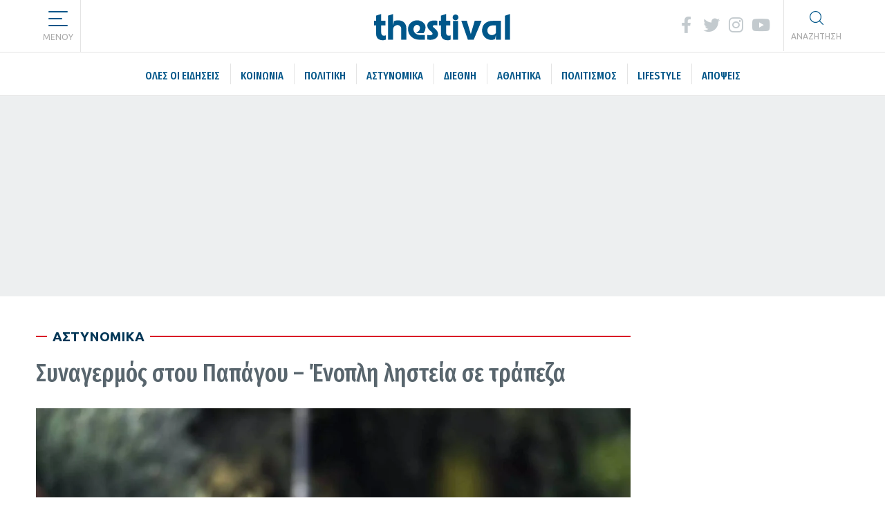

--- FILE ---
content_type: text/html; charset=UTF-8
request_url: https://www.thestival.gr/eidiseis/astynomika/synagermos-stoy-papagoy-enopli-liste/
body_size: 27447
content:
<!DOCTYPE html><html lang="el" dir="ltr"><head><script data-no-optimize="1">var litespeed_docref=sessionStorage.getItem("litespeed_docref");litespeed_docref&&(Object.defineProperty(document,"referrer",{get:function(){return litespeed_docref}}),sessionStorage.removeItem("litespeed_docref"));</script> <meta name="viewport" content="width=device-width, initial-scale=1.0"><meta http-equiv="X-UA-Compatible" content="IE=edge" /><meta property="og:author" content="https://www.facebook.com/thestival.gr" /><meta name="rights" content="Thestival" /><meta name="article:publisher" content="https://www.facebook.com/thestival.gr" /><meta name="article:author" content="https://www.facebook.com/thestival.gr" /><meta property="og:publisher" content="https://www.facebook.com/thestival.gr" /><link rel="icon" type="image/x-icon" href="https://www.thestival.gr/wp-content/themes/thestival/custom/images/favicon-thestival.png" /><link rel="apple-touch-icon" sizes="180x180" href="https://www.thestival.gr/wp-content/themes/thestival/custom/images/favicon-thestival.png"><link rel="icon" sizes="192x192" href="https://www.thestival.gr/wp-content/themes/thestival/custom/images/favicon-thestival.png"><meta http-equiv="Content-Type" content="text/html; charset=UTF-8" /><link rel="profile" href="http://gmpg.org/xfn/11" /><link rel="pingback" href="https://www.thestival.gr/xmlrpc.php" /><meta name='robots' content='index, follow, max-image-preview:large, max-snippet:-1, max-video-preview:-1' /><title>Συναγερμός στου Παπάγου - Ένοπλη ληστεία σε τράπεζα</title><meta name="description" content="Ληστεία σε υποκατάστημα τράπεζας στην πλατεία Μεταξά στου Παπάγου σημειώθηκε το πρωί της Τρίτης. Ο δράστης, με καλυμμένα τα χαρακτηριστικά του προσώπου [...]" /><link rel="canonical" href="https://www.thestival.gr/eidiseis/astynomika/synagermos-stoy-papagoy-enopli-liste/" /><meta property="og:locale" content="el_GR" /><meta property="og:type" content="article" /><meta property="og:title" content="Συναγερμός στου Παπάγου - Ένοπλη ληστεία σε τράπεζα" /><meta property="og:description" content="Ληστεία σε υποκατάστημα τράπεζας στην πλατεία Μεταξά στου Παπάγου σημειώθηκε το πρωί της Τρίτης. Ο δράστης, με καλυμμένα τα χαρακτηριστικά του προσώπου [...]" /><meta property="og:url" content="https://www.thestival.gr/eidiseis/astynomika/synagermos-stoy-papagoy-enopli-liste/" /><meta property="og:site_name" content="Thestival" /><meta property="article:publisher" content="https://www.facebook.com/thestival.gr/" /><meta property="article:published_time" content="2023-09-19T08:22:07+00:00" /><meta property="article:modified_time" content="2023-09-19T08:22:08+00:00" /><meta property="og:image" content="https://www.thestival.gr/wp-content/uploads/2023/07/peripoliko-intime.jpg" /><meta property="og:image:width" content="1200" /><meta property="og:image:height" content="798" /><meta property="og:image:type" content="image/jpeg" /><meta name="author" content="THESTIVAL TEAM" /><meta name="twitter:card" content="summary_large_image" /><meta name="twitter:creator" content="@thestival" /><meta name="twitter:site" content="@thestival" /> <script type="application/ld+json" class="yoast-schema-graph">{"@context":"https://schema.org","@graph":[{"@type":"NewsArticle","@id":"https://www.thestival.gr/eidiseis/astynomika/synagermos-stoy-papagoy-enopli-liste/#article","isPartOf":{"@id":"https://www.thestival.gr/eidiseis/astynomika/synagermos-stoy-papagoy-enopli-liste/"},"author":{"name":"THESTIVAL TEAM","@id":"https://www.thestival.gr/#/schema/person/cefdfe01e1e85274bda6db6dba94a694"},"headline":"Συναγερμός στου Παπάγου &#8211; Ένοπλη ληστεία σε τράπεζα","datePublished":"2023-09-19T08:22:07+00:00","dateModified":"2023-09-19T08:22:08+00:00","mainEntityOfPage":{"@id":"https://www.thestival.gr/eidiseis/astynomika/synagermos-stoy-papagoy-enopli-liste/"},"wordCount":3,"publisher":{"@id":"https://www.thestival.gr/#organization"},"image":{"@id":"https://www.thestival.gr/eidiseis/astynomika/synagermos-stoy-papagoy-enopli-liste/#primaryimage"},"thumbnailUrl":"https://www.thestival.gr/wp-content/uploads/2023/07/peripoliko-intime.jpg","keywords":["Ελληνική Αστυνομία"],"articleSection":["ΑΣΤΥΝΟΜΙΚΑ"],"inLanguage":"el","copyrightYear":"2023","copyrightHolder":{"@id":"https://www.thestival.gr/#organization"}},{"@type":"WebPage","@id":"https://www.thestival.gr/eidiseis/astynomika/synagermos-stoy-papagoy-enopli-liste/","url":"https://www.thestival.gr/eidiseis/astynomika/synagermos-stoy-papagoy-enopli-liste/","name":"Συναγερμός στου Παπάγου - Ένοπλη ληστεία σε τράπεζα","isPartOf":{"@id":"https://www.thestival.gr/#website"},"primaryImageOfPage":{"@id":"https://www.thestival.gr/eidiseis/astynomika/synagermos-stoy-papagoy-enopli-liste/#primaryimage"},"image":{"@id":"https://www.thestival.gr/eidiseis/astynomika/synagermos-stoy-papagoy-enopli-liste/#primaryimage"},"thumbnailUrl":"https://www.thestival.gr/wp-content/uploads/2023/07/peripoliko-intime.jpg","datePublished":"2023-09-19T08:22:07+00:00","dateModified":"2023-09-19T08:22:08+00:00","description":"Ληστεία σε υποκατάστημα τράπεζας στην πλατεία Μεταξά στου Παπάγου σημειώθηκε το πρωί της Τρίτης. Ο δράστης, με καλυμμένα τα χαρακτηριστικά του προσώπου [...]","breadcrumb":{"@id":"https://www.thestival.gr/eidiseis/astynomika/synagermos-stoy-papagoy-enopli-liste/#breadcrumb"},"inLanguage":"el","potentialAction":[{"@type":"ReadAction","target":["https://www.thestival.gr/eidiseis/astynomika/synagermos-stoy-papagoy-enopli-liste/"]}]},{"@type":"ImageObject","inLanguage":"el","@id":"https://www.thestival.gr/eidiseis/astynomika/synagermos-stoy-papagoy-enopli-liste/#primaryimage","url":"https://www.thestival.gr/wp-content/uploads/2023/07/peripoliko-intime.jpg","contentUrl":"https://www.thestival.gr/wp-content/uploads/2023/07/peripoliko-intime.jpg","width":1200,"height":798,"caption":"Φωτογραφία: Intime"},{"@type":"BreadcrumbList","@id":"https://www.thestival.gr/eidiseis/astynomika/synagermos-stoy-papagoy-enopli-liste/#breadcrumb","itemListElement":[{"@type":"ListItem","position":1,"name":"Αρχική","item":"https://www.thestival.gr/"},{"@type":"ListItem","position":2,"name":"Συναγερμός στου Παπάγου &#8211; Ένοπλη ληστεία σε τράπεζα"}]},{"@type":"WebSite","@id":"https://www.thestival.gr/#website","url":"https://www.thestival.gr/","name":"Thestival","description":"Ειδήσεις για τη Θεσσαλονίκη, την Ελλάδα και τον Κόσμο","publisher":{"@id":"https://www.thestival.gr/#organization"},"potentialAction":[{"@type":"SearchAction","target":{"@type":"EntryPoint","urlTemplate":"https://www.thestival.gr/?s={search_term_string}"},"query-input":{"@type":"PropertyValueSpecification","valueRequired":true,"valueName":"search_term_string"}}],"inLanguage":"el"},{"@type":"Organization","@id":"https://www.thestival.gr/#organization","name":"Thestival","url":"https://www.thestival.gr/","logo":{"@type":"ImageObject","inLanguage":"el","@id":"https://www.thestival.gr/#/schema/logo/image/","url":"https://www.thestival.gr/wp-content/uploads/2025/07/thestival_news.png","contentUrl":"https://www.thestival.gr/wp-content/uploads/2025/07/thestival_news.png","width":696,"height":696,"caption":"Thestival"},"image":{"@id":"https://www.thestival.gr/#/schema/logo/image/"},"sameAs":["https://www.facebook.com/thestival.gr/","https://x.com/thestival","https://www.instagram.com/thestival.gr/?hl=el","https://www.youtube.com/user/thestivalgr"],"description":"Το thestival.gr παρουσιάζει έγκυρα και έγκαιρα πρωτογενείς ειδήσεις από τη Θεσσαλονίκη, την Ελλάδα και τον υπόλοιπο κόσμο. Αναδημοσιεύει ειδήσεις από τα εγκυρότερα εγχώρια και διεθνή ενημερωτικά μέσα. Η συντακτική ομάδα του thestival.gr αποτελείται από νέους δημοσιογράφους που εργάζονται με πάθος και αφοσίωση για την ενημέρωση του κοινού.","legalName":"Thestival MEDIA Ε.Ε.","foundingDate":"2011-04-18","publishingPrinciples":"https://www.thestival.gr/dilosi-symmorfosis/","ownershipFundingInfo":"https://www.thestival.gr/poioi-eimaste/","actionableFeedbackPolicy":"https://www.thestival.gr/dilosi-symmorfosis/","correctionsPolicy":"https://www.thestival.gr/dilosi-symmorfosis/","ethicsPolicy":"https://www.thestival.gr/dilosi-symmorfosis/","diversityPolicy":"https://www.thestival.gr/dilosi-symmorfosis/","diversityStaffingReport":"https://www.thestival.gr/dilosi-symmorfosis/"},{"@type":"Person","@id":"https://www.thestival.gr/#/schema/person/cefdfe01e1e85274bda6db6dba94a694","name":"THESTIVAL TEAM","image":{"@type":"ImageObject","inLanguage":"el","@id":"https://www.thestival.gr/#/schema/person/image/","url":"https://www.thestival.gr/wp-content/litespeed/avatar/f3594b520608e787e3a29b90d69bf051.jpg?ver=1768917512","contentUrl":"https://www.thestival.gr/wp-content/litespeed/avatar/f3594b520608e787e3a29b90d69bf051.jpg?ver=1768917512","caption":"THESTIVAL TEAM"},"sameAs":["https://thestival.gr"],"url":"https://www.thestival.gr/author/thteam2010/"}]}</script>  <script type='application/javascript'  id='pys-version-script'>console.log('PixelYourSite Free version 11.1.5.1');</script> <link rel='dns-prefetch' href='//use.fontawesome.com' /><style id='wp-img-auto-sizes-contain-inline-css' type='text/css'>img:is([sizes=auto i],[sizes^="auto," i]){contain-intrinsic-size:3000px 1500px}
/*# sourceURL=wp-img-auto-sizes-contain-inline-css */</style><style id="litespeed-ccss">ul{box-sizing:border-box}:root{--wp--preset--font-size--normal:16px;--wp--preset--font-size--huge:42px}.screen-reader-text{border:0;clip-path:inset(50%);height:1px;margin:-1px;overflow:hidden;padding:0;position:absolute;width:1px;word-wrap:normal!important}:host,:root{--fa-font-solid:normal 900 1em/1 "Font Awesome 6 Solid";--fa-font-regular:normal 400 1em/1 "Font Awesome 6 Regular";--fa-font-light:normal 300 1em/1 "Font Awesome 6 Light";--fa-font-thin:normal 100 1em/1 "Font Awesome 6 Thin";--fa-font-duotone:normal 900 1em/1 "Font Awesome 6 Duotone";--fa-font-sharp-solid:normal 900 1em/1 "Font Awesome 6 Sharp";--fa-font-sharp-regular:normal 400 1em/1 "Font Awesome 6 Sharp";--fa-font-sharp-light:normal 300 1em/1 "Font Awesome 6 Sharp";--fa-font-brands:normal 400 1em/1 "Font Awesome 6 Brands"}.fa-2x{font-size:2em}.fa-fw{text-align:center;width:1.25em}:root{--wp--preset--aspect-ratio--square:1;--wp--preset--aspect-ratio--4-3:4/3;--wp--preset--aspect-ratio--3-4:3/4;--wp--preset--aspect-ratio--3-2:3/2;--wp--preset--aspect-ratio--2-3:2/3;--wp--preset--aspect-ratio--16-9:16/9;--wp--preset--aspect-ratio--9-16:9/16;--wp--preset--color--black:#000000;--wp--preset--color--cyan-bluish-gray:#abb8c3;--wp--preset--color--white:#ffffff;--wp--preset--color--pale-pink:#f78da7;--wp--preset--color--vivid-red:#cf2e2e;--wp--preset--color--luminous-vivid-orange:#ff6900;--wp--preset--color--luminous-vivid-amber:#fcb900;--wp--preset--color--light-green-cyan:#7bdcb5;--wp--preset--color--vivid-green-cyan:#00d084;--wp--preset--color--pale-cyan-blue:#8ed1fc;--wp--preset--color--vivid-cyan-blue:#0693e3;--wp--preset--color--vivid-purple:#9b51e0;--wp--preset--gradient--vivid-cyan-blue-to-vivid-purple:linear-gradient(135deg,rgba(6,147,227,1) 0%,rgb(155,81,224) 100%);--wp--preset--gradient--light-green-cyan-to-vivid-green-cyan:linear-gradient(135deg,rgb(122,220,180) 0%,rgb(0,208,130) 100%);--wp--preset--gradient--luminous-vivid-amber-to-luminous-vivid-orange:linear-gradient(135deg,rgba(252,185,0,1) 0%,rgba(255,105,0,1) 100%);--wp--preset--gradient--luminous-vivid-orange-to-vivid-red:linear-gradient(135deg,rgba(255,105,0,1) 0%,rgb(207,46,46) 100%);--wp--preset--gradient--very-light-gray-to-cyan-bluish-gray:linear-gradient(135deg,rgb(238,238,238) 0%,rgb(169,184,195) 100%);--wp--preset--gradient--cool-to-warm-spectrum:linear-gradient(135deg,rgb(74,234,220) 0%,rgb(151,120,209) 20%,rgb(207,42,186) 40%,rgb(238,44,130) 60%,rgb(251,105,98) 80%,rgb(254,248,76) 100%);--wp--preset--gradient--blush-light-purple:linear-gradient(135deg,rgb(255,206,236) 0%,rgb(152,150,240) 100%);--wp--preset--gradient--blush-bordeaux:linear-gradient(135deg,rgb(254,205,165) 0%,rgb(254,45,45) 50%,rgb(107,0,62) 100%);--wp--preset--gradient--luminous-dusk:linear-gradient(135deg,rgb(255,203,112) 0%,rgb(199,81,192) 50%,rgb(65,88,208) 100%);--wp--preset--gradient--pale-ocean:linear-gradient(135deg,rgb(255,245,203) 0%,rgb(182,227,212) 50%,rgb(51,167,181) 100%);--wp--preset--gradient--electric-grass:linear-gradient(135deg,rgb(202,248,128) 0%,rgb(113,206,126) 100%);--wp--preset--gradient--midnight:linear-gradient(135deg,rgb(2,3,129) 0%,rgb(40,116,252) 100%);--wp--preset--font-size--small:13px;--wp--preset--font-size--medium:20px;--wp--preset--font-size--large:36px;--wp--preset--font-size--x-large:42px;--wp--preset--spacing--20:0.44rem;--wp--preset--spacing--30:0.67rem;--wp--preset--spacing--40:1rem;--wp--preset--spacing--50:1.5rem;--wp--preset--spacing--60:2.25rem;--wp--preset--spacing--70:3.38rem;--wp--preset--spacing--80:5.06rem;--wp--preset--shadow--natural:6px 6px 9px rgba(0, 0, 0, 0.2);--wp--preset--shadow--deep:12px 12px 50px rgba(0, 0, 0, 0.4);--wp--preset--shadow--sharp:6px 6px 0px rgba(0, 0, 0, 0.2);--wp--preset--shadow--outlined:6px 6px 0px -3px rgba(255, 255, 255, 1), 6px 6px rgba(0, 0, 0, 1);--wp--preset--shadow--crisp:6px 6px 0px rgba(0, 0, 0, 1)}.fa{font-family:var(--fa-style-family,"Font Awesome 6 Free");font-weight:var(--fa-style,900)}.fa,.fab,.fas{-moz-osx-font-smoothing:grayscale;-webkit-font-smoothing:antialiased;display:var(--fa-display,inline-block);font-style:normal;font-variant:normal;line-height:1;text-rendering:auto}.fas{font-family:"Font Awesome 6 Free"}.fab{font-family:"Font Awesome 6 Brands"}.fa-2x{font-size:2em}.fa-fw{text-align:center;width:1.25em}.fa-bars:before{content:""}.fa-angle-right:before{content:""}.fa-home:before{content:""}.fa-search:before{content:""}:host,:root{--fa-style-family-brands:"Font Awesome 6 Brands";--fa-font-brands:normal 400 1em/1 "Font Awesome 6 Brands"}.fab{font-weight:400}.fa-facebook-f:before{content:""}.fa-instagram:before{content:""}.fa-youtube:before{content:""}.fa-twitter:before{content:""}:host,:root{--fa-font-regular:normal 400 1em/1 "Font Awesome 6 Free"}:host,:root{--fa-style-family-classic:"Font Awesome 6 Free";--fa-font-solid:normal 900 1em/1 "Font Awesome 6 Free"}.fas{font-weight:900}.g-main-nav ul{margin:0;padding:0;list-style:none}@-webkit-viewport{width:device-width}@-moz-viewport{width:device-width}@-ms-viewport{width:device-width}@-o-viewport{width:device-width}@viewport{width:device-width}html{height:100%;font-size:100%;-ms-text-size-adjust:100%;-webkit-text-size-adjust:100%;box-sizing:border-box}*,*::before,*::after{box-sizing:inherit}body{margin:0}#g-page-surround{min-height:100vh;position:relative;overflow:hidden}article,aside,header,main,nav,section{display:block}a{background:#fff0;text-decoration:none}img{height:auto;max-width:100%;display:inline-block;vertical-align:middle;border:0;-ms-interpolation-mode:bicubic}button,input{color:inherit;font:inherit;margin:0}button{overflow:visible}button{text-transform:none}button{-webkit-appearance:button}button::-moz-focus-inner,input::-moz-focus-inner{border:0;padding:0}input{line-height:normal}input[type="search"]{-webkit-appearance:textfield}input[type="search"]::-webkit-search-cancel-button,input[type="search"]::-webkit-search-decoration{-webkit-appearance:none}.g-container{margin:0 auto;padding:0}.g-grid{display:flex;flex-flow:row wrap;list-style:none;margin:0;padding:0;text-rendering:optimizespeed}.g-block{flex:1;min-width:0;min-height:0}.size-20{flex:0 20%;width:20%}.size-25{flex:0 25%;width:25%}.size-26{flex:0 26%;width:26%}.size-40{flex:0 40%;width:40%}.size-50{flex:0 50%;width:50%}.size-74{flex:0 74%;width:74%}.size-75{flex:0 75%;width:75%}.size-33-3{flex:0 33.33333%;width:33.33333%;max-width:33.33333%}.size-100{width:100%;max-width:100%;flex-grow:0;flex-basis:100%}.g-main-nav .g-toplevel>li{display:inline-block}.g-main-nav .g-toplevel>li .g-menu-item-content{display:inline-block;vertical-align:middle}.g-menu-item-container{display:block;position:relative}.g-main-nav .g-standard{position:relative}h1{margin:.75rem 0 1.5rem 0;text-rendering:optimizeLegibility}ul{margin-top:1.5rem;margin-bottom:1.5rem}ul{margin-left:1.5rem;padding:0}label{margin-bottom:.375rem}input[type="search"]{padding:.375rem .375rem}button{vertical-align:middle;white-space:nowrap;border:inherit}body .g-offcanvas-hide{display:none}.center{text-align:center!important}.align-right{text-align:right!important}.equal-height{display:flex}.equal-height .g-content{flex-basis:100%}#g-offcanvas{position:fixed;top:0;left:0;right:0;bottom:0;overflow-x:hidden;overflow-y:auto;text-align:left;display:none;-webkit-overflow-scrolling:touch}.g-offcanvas-toggle{display:block;position:absolute;top:.7rem;left:.7rem;z-index:10;line-height:1}.g-offcanvas-left #g-page-surround{left:0}.g-offcanvas-left #g-offcanvas{right:inherit}.g-content{margin:.625rem;padding:.938rem}body{font-size:1rem;line-height:1.5}h1{font-size:2.25rem}input[type="search"]{border-radius:.1875rem}body{color:#6f7f89;background:#fff;-webkit-font-smoothing:antialiased;-moz-osx-font-smoothing:grayscale}#g-page-surround{background:#fff}a{color:#005689}h1{color:#58656d}.button{display:inline-block;padding:.5rem 1rem;border-radius:.1875rem;box-shadow:1px 1px 1px rgb(0 0 0/.1);background:#005689;color:#fff;border:0;line-height:1.5;font-size:1rem;vertical-align:middle;text-shadow:none}body{font-family:"Ubuntu";font-weight:400}h1{font-family:"Fira Sans Extra Condensed";font-weight:500}.button{font-weight:500}#g-navigation{background:#fff;color:#005689;text-align:center;position:relative;z-index:2}#g-navigation .g-container{position:relative}#g-navigation a{color:#fff}#g-navigation .g-main-nav{margin:-1.563rem}#g-navigation .g-main-nav .g-toplevel>li>.g-menu-item-container{color:#005689}#g-navigation .g-main-nav .g-toplevel{display:-webkit-box;display:-moz-box;display:box;display:-webkit-flex;display:-moz-flex;display:-ms-flexbox;display:flex;-webkit-flex-flow:row wrap;-moz-flex-flow:row wrap;flex-flow:row wrap;justify-content:center;-webkit-justify-content:center}.g-main-nav .g-toplevel{font-weight:500}.g-main-nav .g-toplevel>li>.g-menu-item-container{text-decoration:none;padding:1.2rem .938rem}.g-main-nav .g-toplevel>li>.g-menu-item-container>.g-menu-item-content{line-height:normal}#g-offcanvas{background:#1d2c36;width:17rem;color:#fff}#g-offcanvas a{color:#8faec3}.g-offcanvas-toggle{font-size:1.5rem;color:#fff;display:none}@media only all and (max-width:64rem){.g-offcanvas-toggle{display:block}}#g-header{background:#fff;color:#005689;position:relative;z-index:3}#g-header a{color:#fff}#g-feature{padding:1.5rem 0;background:#fff;color:#6f7f89}#g-page-surround{box-shadow:0 0 15px rgb(0 0 0/.4)}#g-main{padding:1.5rem 0;background:#fff;color:#000}#g-sidebar{padding:1.5rem 0;color:#000}input[type="search"]{background-color:#fff;border:1px solid #ddd;box-shadow:inset 0 1px 3px rgb(0 0 0/.06)}.g-container{width:76rem}@media only all and (min-width:80rem) and (max-width:75.99rem){.g-container{width:80rem}}@media only all and (min-width:64rem) and (max-width:79.99rem){.g-container{width:64rem}}@media only all and (min-width:48.01rem) and (max-width:63.99rem){.g-container{width:48rem}}@media only all and (max-width:48rem){.g-container{width:100%}}@media only all and (max-width:63.99rem){.g-block{flex-grow:0;flex-basis:100%}}@media only all and (max-width:63.99rem){body [class*="size-"]{flex-grow:0;flex-basis:100%;max-width:100%}}@media only all and (max-width:63.99rem){@supports not (flex-wrap:wrap){.g-grid{display:block;flex-wrap:inherit}.g-block{display:block;flex:inherit}}}@media only all and (min-width:80rem) and (max-width:75.99rem){.hidden-desktop{display:none!important}}@media only all and (min-width:76rem){.hidden-desktop{display:none!important}}@media only all and (max-width:63.99rem){.align-right{text-align:inherit!important}}.screen-reader-text{clip:rect(1px,1px,1px,1px);position:absolute!important;height:1px;width:1px;overflow:hidden}.search-form input.search-field{height:40px;padding-top:3px;color:#6f7f89}.g-content{padding:.625rem}.Padding-Bottom{padding-bottom:1.5rem}#g-navigation .g-content{padding:.938rem}@media (min-width:48.025rem){#sidebar1,#sidebar2{min-width:300px;min-height:250px}#billboard1{min-height:90px}}.bg-very-light-gray{background:#edeff0!important}#g-page-surround{overflow:visible}@media (min-width:64rem){.hidden-desktop{display:none!important}}#g-header{z-index:90000!important;border-bottom:1px solid #e4e4e4}#g-header .g-content{padding-top:0rem;padding-bottom:0rem;margin-top:0rem;margin-bottom:0rem}#g-header .MenuToggleContainer{width:65px;font-size:.75rem;float:left;text-align:center;border-right:1px solid #e4e4e4;padding:1rem .5rem .75rem .5rem;display:inline-block;z-index:100000000;font-size:.75rem;color:#aaa}#g-header .MenuToggleContainer .hamburger{outline:none!important;padding:0}#g-header .MenuToggleContainer .hamburger .hamburger-box{outline:none!important;width:28px}#g-header .MenuToggleContainer .hamburger .hamburger-inner{background:#005689;height:2px;width:28px}#g-header .MenuToggleContainer .hamburger .hamburger-inner:before{width:20px;left:0;background:#005689;height:2px}#g-header .MenuToggleContainer .hamburger .hamburger-inner:after{width:28px;background:#005689;height:2px}#g-header .TopMenuContainer{display:inline-block;padding:1.5rem .5rem 0;line-height:24px;float:left;opacity:0}#g-header .TopMenuContainer a{color:#c3cace;position:relative;display:inline-block;padding:0 .5rem}#g-header .TopMenuContainer a i{font-size:1.5rem}#g-header .TopMenuContainer a.button{color:#fff;padding:.15rem .5rem .1rem .5rem;background:#c3cace;margin-top:-.7rem;margin-left:.5rem;font-size:.925rem;border-radius:0;font-weight:400;text-transform:uppercase;box-shadow:none;font-family:"Fira Sans Extra Condensed"}#g-header .thestival-logo{text-align:center;line-height:75px;display:block}#g-header .thestival-logo img{height:48px}#g-header .SocialContainer{display:inline-block;color:#c3cace;padding:1.5rem .5rem 0;line-height:24px;float:right;margin-right:.5rem}#g-header .SocialContainer a{display:inline-block;width:32px;color:#c3cace;text-align:center}#g-header .SocialContainer a span{font-size:1.5rem}#g-header .SearchToggleContainer{width:95px;float:right;overflow:hidden;font-size:.75rem;text-align:center;border-left:1px solid #e4e4e4;padding:1rem .5rem .75rem .5rem;display:inline-block;font-size:.75rem;color:#aaa}#g-header .SearchToggleContainer img{width:32px;height:20px;margin-bottom:.5rem}#g-header .SearchToggleContainer img.SearchBTN{transform:scale3D(1,1,1) rotate(0deg)}#g-header .SearchToggleContainer img.CloseBTN{display:none}#g-header #full-menu{position:fixed;background:#005689;left:0;height:calc(100vh - 74px);width:100vw;top:74px;display:none}#g-header #full-menu .g-content{width:100%;max-width:80rem;margin:0 auto}#g-header #full-menu ul{list-style:none;padding:1.5rem 0 0;margin:0;color:#fff}#g-header #full-menu ul li{font-size:1.25rem;color:#fff;border-left:5px solid rgb(255 255 255/.2);padding-left:1rem}#g-header #full-menu ul li:first-child{font-size:1.5rem;font-weight:700;padding-left:0rem;border-left:0 solid rgb(255 255 255/.2)}#g-header #full-menu .size-75 ul{padding:1.5rem 0}#g-navigation{position:relative;border-bottom:1px solid #e4e4e4}#g-navigation .g-main-nav .g-toplevel>li{position:relative}#g-navigation .g-main-nav .g-toplevel>li:before{position:absolute;width:1px;height:30px;top:calc(50% - 15px);left:0;background:#e4e4e4;content:""}#g-navigation .g-main-nav .g-toplevel>li:first-child:before{width:0}#g-navigation .g-main-nav .g-toplevel>li>.g-menu-item-container>.g-menu-item-content{font-family:"Fira Sans Extra Condensed";text-transform:uppercase}#searchbox-container{position:fixed;top:75px;background:#005689;display:none;color:#fff;left:0;opacity:0}#searchbox-container .g-content{text-align:center;padding:0 .625rem;margin:0 auto}#searchbox-container .SearchContainer{display:inline-block;width:80rem;max-width:100%;padding:.7rem .938rem .7rem;margin:0 1px}#searchbox-container .SearchContainer i{display:inline-block;width:65px;font-size:2rem;line-height:25px;height:40px;position:relative;top:7px}#searchbox-container .SearchContainer form label{display:inline-block;width:calc(100% - 215px);margin-bottom:0;margin-right:10px}#searchbox-container .SearchContainer form input.search-field{width:100%;background:transparent!important;box-shadow:none;color:#fff;font-size:1.1rem;border-top:0;border-left:0;border-right:0;border-bottom:0 solid;border-radius:0;padding-left:0}#searchbox-container .SearchContainer form input.search-field:-ms-input-placeholder{color:red}#searchbox-container .SearchContainer form input.search-field::-ms-input-placeholder{color:red}#searchbox-container .SearchContainer form .search-submit{display:inline-block;width:130px;text-transform:uppercase;background:#d91926}#g-feature{margin-top:0;padding:0}#g-page-surround{overflow:visible}.hamburger{padding:15px 15px;display:inline-block;font:inherit;color:inherit;text-transform:none;background-color:#fff0;border:0;margin:0;overflow:visible}.hamburger-box{width:40px;height:24px;display:inline-block;position:relative}.hamburger-inner{display:block;top:50%;margin-top:-2px}.hamburger-inner,.hamburger-inner::before,.hamburger-inner::after{width:40px;height:4px;background-color:#000;border-radius:4px;position:absolute}.hamburger-inner::before,.hamburger-inner::after{content:"";display:block}.hamburger-inner::before{top:-10px}.hamburger-inner::after{bottom:-10px}.hamburger--elastic .hamburger-inner{top:2px}.hamburger--elastic .hamburger-inner::before{top:10px}.hamburger--elastic .hamburger-inner::after{top:20px}.Article.post .FeaturedImage{position:relative;height:573px;margin-top:1rem;margin-bottom:.5rem}.Article.post .FeaturedImage img{width:100%;height:573px;object-fit:cover;object-position:center}.Article.post .Meta{position:relative}.Article.post .Meta:before{position:absolute;height:2px;width:100%;top:calc(50% - 1px);left:0;background:#d91926;content:"";z-index:1}.Article.post .Categories{display:inline-block;background:#fff;padding:0rem .5rem 0rem .5rem;z-index:2;position:relative;left:1rem}.Article.post .Categories a{display:inline-block;font-size:1.2rem;font-weight:900;text-transform:uppercase;color:#003656}.Article.post .BelowContent{padding-top:0rem;border-top:0 solid #eee;padding-bottom:2rem;border-bottom:0 solid #eee}@media not all and (min-resolution:0.001dpcm){@supports (-webkit-appearance:none){#searchbox-container .SearchContainer form input.search-field{width:100%;background:#0076bc;color:#d91926!important}}}@media (max-width:54.025rem){#g-header{top:0}.hidden-mobile{display:none!important}.g-offcanvas-toggle{color:#fff;margin-top:0;z-index:1000000;left:15px;position:fixed;top:20px}#g-offcanvas #mobileMenu .g-content{padding:0;margin:0}#g-offcanvas .g-main-nav .g-toplevel li{text-transform:uppercase;display:block}#g-offcanvas .g-main-nav .g-toplevel li:nth-child(odd){background:rgb(255 255 255/.05)}#g-offcanvas .g-main-nav .g-toplevel li a{color:#fff;padding:.938rem}#searchbox-container{background:#0076bc}#searchbox-container .SearchContainer i{width:45px}#searchbox-container .SearchContainer form .search-submit{width:50px}#searchbox-container .SearchContainer form label{width:calc(100% - 115px);background:#0076bc}#searchbox-container .SearchContainer form input{background:#0076bc}#g-feature{margin-top:65px}#g-header{position:fixed;border:0;background:#005689;width:100%}#g-header .g-block.size-40:first-child{display:none}#g-header .g-block.size-20 .g-content{margin-left:4rem;margin-right:4rem}#g-header .thestival-logo{line-height:65px}#g-header .thestival-logo img{height:30px;position:relative;top:-2px;filter:brightness(0) invert(1)}#g-header .SocialContainer{display:none}#g-header .SearchToggleContainer{position:fixed;width:65px;top:0;z-index:100000;right:0;border-left:0;line-height:37px}#g-header .SearchToggleContainer:after{display:none}#g-header .SearchToggleContainer img{filter:brightness(0) invert(1)}#g-header .SearchToggleContainer span{display:none}#g-navigation{display:none}#searchbox-container{top:65px}#searchbox-container .SearchContainer{padding:.7rem 0 .7rem}.Article.post h1.Title{font-size:2rem;line-height:2.2rem}.Article.post .FeaturedImage{height:230px}.Article.post .FeaturedImage img{height:230px}.Article.post .Meta{text-align:center}.Article.post .Meta .Categories{left:0}.Article.post .BelowContent{text-align:center}.Article.post .BelowContent .g-block{text-align:center}.Article.post .BelowContent .g-block>div{display:inline-block}#g-main{padding:0rem}}@media (min-width:30.001rem) and (max-width:54.025rem){#g-header{top:0}.Article.post .FeaturedImage{height:320px}.Article.post .FeaturedImage img{height:320px}.single #g-container-main .g-container{width:100%}}@media (min-width:54.125rem) and (max-width:64.025rem){#g-feature>.g-container{max-width:48rem}body.single.single-post #g-container-main .g-grid .size-74{-moz-box-flex:0;box-flex:0;-webkit-flex:0 66.6666666%;-moz-flex:0 66.6666666%;-ms-flex:0 66.6666666%;flex:0 66.6666666%;width:66.6666666%;max-width:66.6666666%}body.single.single-post #g-container-main .g-grid .size-26{-moz-box-flex:0;box-flex:0;-webkit-flex:0 33.333333333%;-moz-flex:0 33.333333333%;-ms-flex:0 33.333333333%;flex:0 33.333333333%;width:33.333333333%;max-width:33.333333333%}}</style><link rel="preload" data-asynced="1" data-optimized="2" as="style" onload="this.onload=null;this.rel='stylesheet'" href="https://www.thestival.gr/wp-content/litespeed/css/4b225c753c3fe35552326a247d2956b2.css?ver=c6c25" /><script data-optimized="1" type="litespeed/javascript" data-src="https://www.thestival.gr/wp-content/plugins/litespeed-cache/assets/js/css_async.min.js"></script> <style id='wp-block-paragraph-inline-css' type='text/css'>.is-small-text{font-size:.875em}.is-regular-text{font-size:1em}.is-large-text{font-size:2.25em}.is-larger-text{font-size:3em}.has-drop-cap:not(:focus):first-letter{float:left;font-size:8.4em;font-style:normal;font-weight:100;line-height:.68;margin:.05em .1em 0 0;text-transform:uppercase}body.rtl .has-drop-cap:not(:focus):first-letter{float:none;margin-left:.1em}p.has-drop-cap.has-background{overflow:hidden}:root :where(p.has-background){padding:1.25em 2.375em}:where(p.has-text-color:not(.has-link-color)) a{color:inherit}p.has-text-align-left[style*="writing-mode:vertical-lr"],p.has-text-align-right[style*="writing-mode:vertical-rl"]{rotate:180deg}
/*# sourceURL=https://www.thestival.gr/wp-includes/blocks/paragraph/style.min.css */</style><style id='global-styles-inline-css' type='text/css'>:root{--wp--preset--aspect-ratio--square: 1;--wp--preset--aspect-ratio--4-3: 4/3;--wp--preset--aspect-ratio--3-4: 3/4;--wp--preset--aspect-ratio--3-2: 3/2;--wp--preset--aspect-ratio--2-3: 2/3;--wp--preset--aspect-ratio--16-9: 16/9;--wp--preset--aspect-ratio--9-16: 9/16;--wp--preset--color--black: #000000;--wp--preset--color--cyan-bluish-gray: #abb8c3;--wp--preset--color--white: #ffffff;--wp--preset--color--pale-pink: #f78da7;--wp--preset--color--vivid-red: #cf2e2e;--wp--preset--color--luminous-vivid-orange: #ff6900;--wp--preset--color--luminous-vivid-amber: #fcb900;--wp--preset--color--light-green-cyan: #7bdcb5;--wp--preset--color--vivid-green-cyan: #00d084;--wp--preset--color--pale-cyan-blue: #8ed1fc;--wp--preset--color--vivid-cyan-blue: #0693e3;--wp--preset--color--vivid-purple: #9b51e0;--wp--preset--gradient--vivid-cyan-blue-to-vivid-purple: linear-gradient(135deg,rgb(6,147,227) 0%,rgb(155,81,224) 100%);--wp--preset--gradient--light-green-cyan-to-vivid-green-cyan: linear-gradient(135deg,rgb(122,220,180) 0%,rgb(0,208,130) 100%);--wp--preset--gradient--luminous-vivid-amber-to-luminous-vivid-orange: linear-gradient(135deg,rgb(252,185,0) 0%,rgb(255,105,0) 100%);--wp--preset--gradient--luminous-vivid-orange-to-vivid-red: linear-gradient(135deg,rgb(255,105,0) 0%,rgb(207,46,46) 100%);--wp--preset--gradient--very-light-gray-to-cyan-bluish-gray: linear-gradient(135deg,rgb(238,238,238) 0%,rgb(169,184,195) 100%);--wp--preset--gradient--cool-to-warm-spectrum: linear-gradient(135deg,rgb(74,234,220) 0%,rgb(151,120,209) 20%,rgb(207,42,186) 40%,rgb(238,44,130) 60%,rgb(251,105,98) 80%,rgb(254,248,76) 100%);--wp--preset--gradient--blush-light-purple: linear-gradient(135deg,rgb(255,206,236) 0%,rgb(152,150,240) 100%);--wp--preset--gradient--blush-bordeaux: linear-gradient(135deg,rgb(254,205,165) 0%,rgb(254,45,45) 50%,rgb(107,0,62) 100%);--wp--preset--gradient--luminous-dusk: linear-gradient(135deg,rgb(255,203,112) 0%,rgb(199,81,192) 50%,rgb(65,88,208) 100%);--wp--preset--gradient--pale-ocean: linear-gradient(135deg,rgb(255,245,203) 0%,rgb(182,227,212) 50%,rgb(51,167,181) 100%);--wp--preset--gradient--electric-grass: linear-gradient(135deg,rgb(202,248,128) 0%,rgb(113,206,126) 100%);--wp--preset--gradient--midnight: linear-gradient(135deg,rgb(2,3,129) 0%,rgb(40,116,252) 100%);--wp--preset--font-size--small: 13px;--wp--preset--font-size--medium: 20px;--wp--preset--font-size--large: 36px;--wp--preset--font-size--x-large: 42px;--wp--preset--spacing--20: 0.44rem;--wp--preset--spacing--30: 0.67rem;--wp--preset--spacing--40: 1rem;--wp--preset--spacing--50: 1.5rem;--wp--preset--spacing--60: 2.25rem;--wp--preset--spacing--70: 3.38rem;--wp--preset--spacing--80: 5.06rem;--wp--preset--shadow--natural: 6px 6px 9px rgba(0, 0, 0, 0.2);--wp--preset--shadow--deep: 12px 12px 50px rgba(0, 0, 0, 0.4);--wp--preset--shadow--sharp: 6px 6px 0px rgba(0, 0, 0, 0.2);--wp--preset--shadow--outlined: 6px 6px 0px -3px rgb(255, 255, 255), 6px 6px rgb(0, 0, 0);--wp--preset--shadow--crisp: 6px 6px 0px rgb(0, 0, 0);}:where(.is-layout-flex){gap: 0.5em;}:where(.is-layout-grid){gap: 0.5em;}body .is-layout-flex{display: flex;}.is-layout-flex{flex-wrap: wrap;align-items: center;}.is-layout-flex > :is(*, div){margin: 0;}body .is-layout-grid{display: grid;}.is-layout-grid > :is(*, div){margin: 0;}:where(.wp-block-columns.is-layout-flex){gap: 2em;}:where(.wp-block-columns.is-layout-grid){gap: 2em;}:where(.wp-block-post-template.is-layout-flex){gap: 1.25em;}:where(.wp-block-post-template.is-layout-grid){gap: 1.25em;}.has-black-color{color: var(--wp--preset--color--black) !important;}.has-cyan-bluish-gray-color{color: var(--wp--preset--color--cyan-bluish-gray) !important;}.has-white-color{color: var(--wp--preset--color--white) !important;}.has-pale-pink-color{color: var(--wp--preset--color--pale-pink) !important;}.has-vivid-red-color{color: var(--wp--preset--color--vivid-red) !important;}.has-luminous-vivid-orange-color{color: var(--wp--preset--color--luminous-vivid-orange) !important;}.has-luminous-vivid-amber-color{color: var(--wp--preset--color--luminous-vivid-amber) !important;}.has-light-green-cyan-color{color: var(--wp--preset--color--light-green-cyan) !important;}.has-vivid-green-cyan-color{color: var(--wp--preset--color--vivid-green-cyan) !important;}.has-pale-cyan-blue-color{color: var(--wp--preset--color--pale-cyan-blue) !important;}.has-vivid-cyan-blue-color{color: var(--wp--preset--color--vivid-cyan-blue) !important;}.has-vivid-purple-color{color: var(--wp--preset--color--vivid-purple) !important;}.has-black-background-color{background-color: var(--wp--preset--color--black) !important;}.has-cyan-bluish-gray-background-color{background-color: var(--wp--preset--color--cyan-bluish-gray) !important;}.has-white-background-color{background-color: var(--wp--preset--color--white) !important;}.has-pale-pink-background-color{background-color: var(--wp--preset--color--pale-pink) !important;}.has-vivid-red-background-color{background-color: var(--wp--preset--color--vivid-red) !important;}.has-luminous-vivid-orange-background-color{background-color: var(--wp--preset--color--luminous-vivid-orange) !important;}.has-luminous-vivid-amber-background-color{background-color: var(--wp--preset--color--luminous-vivid-amber) !important;}.has-light-green-cyan-background-color{background-color: var(--wp--preset--color--light-green-cyan) !important;}.has-vivid-green-cyan-background-color{background-color: var(--wp--preset--color--vivid-green-cyan) !important;}.has-pale-cyan-blue-background-color{background-color: var(--wp--preset--color--pale-cyan-blue) !important;}.has-vivid-cyan-blue-background-color{background-color: var(--wp--preset--color--vivid-cyan-blue) !important;}.has-vivid-purple-background-color{background-color: var(--wp--preset--color--vivid-purple) !important;}.has-black-border-color{border-color: var(--wp--preset--color--black) !important;}.has-cyan-bluish-gray-border-color{border-color: var(--wp--preset--color--cyan-bluish-gray) !important;}.has-white-border-color{border-color: var(--wp--preset--color--white) !important;}.has-pale-pink-border-color{border-color: var(--wp--preset--color--pale-pink) !important;}.has-vivid-red-border-color{border-color: var(--wp--preset--color--vivid-red) !important;}.has-luminous-vivid-orange-border-color{border-color: var(--wp--preset--color--luminous-vivid-orange) !important;}.has-luminous-vivid-amber-border-color{border-color: var(--wp--preset--color--luminous-vivid-amber) !important;}.has-light-green-cyan-border-color{border-color: var(--wp--preset--color--light-green-cyan) !important;}.has-vivid-green-cyan-border-color{border-color: var(--wp--preset--color--vivid-green-cyan) !important;}.has-pale-cyan-blue-border-color{border-color: var(--wp--preset--color--pale-cyan-blue) !important;}.has-vivid-cyan-blue-border-color{border-color: var(--wp--preset--color--vivid-cyan-blue) !important;}.has-vivid-purple-border-color{border-color: var(--wp--preset--color--vivid-purple) !important;}.has-vivid-cyan-blue-to-vivid-purple-gradient-background{background: var(--wp--preset--gradient--vivid-cyan-blue-to-vivid-purple) !important;}.has-light-green-cyan-to-vivid-green-cyan-gradient-background{background: var(--wp--preset--gradient--light-green-cyan-to-vivid-green-cyan) !important;}.has-luminous-vivid-amber-to-luminous-vivid-orange-gradient-background{background: var(--wp--preset--gradient--luminous-vivid-amber-to-luminous-vivid-orange) !important;}.has-luminous-vivid-orange-to-vivid-red-gradient-background{background: var(--wp--preset--gradient--luminous-vivid-orange-to-vivid-red) !important;}.has-very-light-gray-to-cyan-bluish-gray-gradient-background{background: var(--wp--preset--gradient--very-light-gray-to-cyan-bluish-gray) !important;}.has-cool-to-warm-spectrum-gradient-background{background: var(--wp--preset--gradient--cool-to-warm-spectrum) !important;}.has-blush-light-purple-gradient-background{background: var(--wp--preset--gradient--blush-light-purple) !important;}.has-blush-bordeaux-gradient-background{background: var(--wp--preset--gradient--blush-bordeaux) !important;}.has-luminous-dusk-gradient-background{background: var(--wp--preset--gradient--luminous-dusk) !important;}.has-pale-ocean-gradient-background{background: var(--wp--preset--gradient--pale-ocean) !important;}.has-electric-grass-gradient-background{background: var(--wp--preset--gradient--electric-grass) !important;}.has-midnight-gradient-background{background: var(--wp--preset--gradient--midnight) !important;}.has-small-font-size{font-size: var(--wp--preset--font-size--small) !important;}.has-medium-font-size{font-size: var(--wp--preset--font-size--medium) !important;}.has-large-font-size{font-size: var(--wp--preset--font-size--large) !important;}.has-x-large-font-size{font-size: var(--wp--preset--font-size--x-large) !important;}
/*# sourceURL=global-styles-inline-css */</style><style id='classic-theme-styles-inline-css' type='text/css'>/*! This file is auto-generated */
.wp-block-button__link{color:#fff;background-color:#32373c;border-radius:9999px;box-shadow:none;text-decoration:none;padding:calc(.667em + 2px) calc(1.333em + 2px);font-size:1.125em}.wp-block-file__button{background:#32373c;color:#fff;text-decoration:none}
/*# sourceURL=/wp-includes/css/classic-themes.min.css */</style><style id='font-awesome-svg-styles-default-inline-css' type='text/css'>.svg-inline--fa {
  display: inline-block;
  height: 1em;
  overflow: visible;
  vertical-align: -.125em;
}
/*# sourceURL=font-awesome-svg-styles-default-inline-css */</style><style id='font-awesome-svg-styles-inline-css' type='text/css'>.wp-block-font-awesome-icon svg::before,
   .wp-rich-text-font-awesome-icon svg::before {content: unset;}
/*# sourceURL=font-awesome-svg-styles-inline-css */</style><link data-asynced="1" as="style" onload="this.onload=null;this.rel='stylesheet'"  rel='preload' id='font-awesome-official-css' href='https://use.fontawesome.com/releases/v6.4.2/css/all.css' type='text/css' media='all' integrity="sha384-blOohCVdhjmtROpu8+CfTnUWham9nkX7P7OZQMst+RUnhtoY/9qemFAkIKOYxDI3" crossorigin="anonymous" /><link data-asynced="1" as="style" onload="this.onload=null;this.rel='stylesheet'"  rel='preload' id='font-awesome-official-v4shim-css' href='https://use.fontawesome.com/releases/v6.4.2/css/v4-shims.css' type='text/css' media='all' integrity="sha384-IqMDcR2qh8kGcGdRrxwop5R2GiUY5h8aDR/LhYxPYiXh3sAAGGDkFvFqWgFvTsTd" crossorigin="anonymous" /> <script type="litespeed/javascript" data-src="https://www.thestival.gr/wp-includes/js/jquery/jquery.min.js" id="jquery-core-js"></script> <script id="url-shortify-js-extra" type="litespeed/javascript">var usParams={"ajaxurl":"https://www.thestival.gr/wp-admin/admin-ajax.php"}</script> <script id="pys-js-extra" type="litespeed/javascript">var pysOptions={"staticEvents":{"facebook":{"init_event":[{"delay":0,"type":"static","ajaxFire":!1,"name":"PageView","pixelIds":["1962864357226727"],"eventID":"acf0e654-ecfd-48b2-9c81-d64cf0a5b27c","params":{"post_category":"\u0391\u03a3\u03a4\u03a5\u039d\u039f\u039c\u0399\u039a\u0391","page_title":"\u03a3\u03c5\u03bd\u03b1\u03b3\u03b5\u03c1\u03bc\u03cc\u03c2 \u03c3\u03c4\u03bf\u03c5 \u03a0\u03b1\u03c0\u03ac\u03b3\u03bf\u03c5 - \u0388\u03bd\u03bf\u03c0\u03bb\u03b7 \u03bb\u03b7\u03c3\u03c4\u03b5\u03af\u03b1 \u03c3\u03b5 \u03c4\u03c1\u03ac\u03c0\u03b5\u03b6\u03b1","post_type":"post","post_id":1738155,"plugin":"PixelYourSite","user_role":"guest","event_url":"www.thestival.gr/eidiseis/astynomika/synagermos-stoy-papagoy-enopli-liste/"},"e_id":"init_event","ids":[],"hasTimeWindow":!1,"timeWindow":0,"woo_order":"","edd_order":""}]}},"dynamicEvents":{"automatic_event_form":{"facebook":{"delay":0,"type":"dyn","name":"Form","pixelIds":["1962864357226727"],"eventID":"d59cb3fa-e99e-45aa-8894-ae23c4cdfbe1","params":{"page_title":"\u03a3\u03c5\u03bd\u03b1\u03b3\u03b5\u03c1\u03bc\u03cc\u03c2 \u03c3\u03c4\u03bf\u03c5 \u03a0\u03b1\u03c0\u03ac\u03b3\u03bf\u03c5 - \u0388\u03bd\u03bf\u03c0\u03bb\u03b7 \u03bb\u03b7\u03c3\u03c4\u03b5\u03af\u03b1 \u03c3\u03b5 \u03c4\u03c1\u03ac\u03c0\u03b5\u03b6\u03b1","post_type":"post","post_id":1738155,"plugin":"PixelYourSite","user_role":"guest","event_url":"www.thestival.gr/eidiseis/astynomika/synagermos-stoy-papagoy-enopli-liste/"},"e_id":"automatic_event_form","ids":[],"hasTimeWindow":!1,"timeWindow":0,"woo_order":"","edd_order":""}},"automatic_event_download":{"facebook":{"delay":0,"type":"dyn","name":"Download","extensions":["","doc","exe","js","pdf","ppt","tgz","zip","xls"],"pixelIds":["1962864357226727"],"eventID":"0996e7cf-76f8-4f01-b707-159c5c9ee70f","params":{"page_title":"\u03a3\u03c5\u03bd\u03b1\u03b3\u03b5\u03c1\u03bc\u03cc\u03c2 \u03c3\u03c4\u03bf\u03c5 \u03a0\u03b1\u03c0\u03ac\u03b3\u03bf\u03c5 - \u0388\u03bd\u03bf\u03c0\u03bb\u03b7 \u03bb\u03b7\u03c3\u03c4\u03b5\u03af\u03b1 \u03c3\u03b5 \u03c4\u03c1\u03ac\u03c0\u03b5\u03b6\u03b1","post_type":"post","post_id":1738155,"plugin":"PixelYourSite","user_role":"guest","event_url":"www.thestival.gr/eidiseis/astynomika/synagermos-stoy-papagoy-enopli-liste/"},"e_id":"automatic_event_download","ids":[],"hasTimeWindow":!1,"timeWindow":0,"woo_order":"","edd_order":""}},"automatic_event_comment":{"facebook":{"delay":0,"type":"dyn","name":"Comment","pixelIds":["1962864357226727"],"eventID":"95137702-ad34-4bb4-a564-4592ccb983ae","params":{"page_title":"\u03a3\u03c5\u03bd\u03b1\u03b3\u03b5\u03c1\u03bc\u03cc\u03c2 \u03c3\u03c4\u03bf\u03c5 \u03a0\u03b1\u03c0\u03ac\u03b3\u03bf\u03c5 - \u0388\u03bd\u03bf\u03c0\u03bb\u03b7 \u03bb\u03b7\u03c3\u03c4\u03b5\u03af\u03b1 \u03c3\u03b5 \u03c4\u03c1\u03ac\u03c0\u03b5\u03b6\u03b1","post_type":"post","post_id":1738155,"plugin":"PixelYourSite","user_role":"guest","event_url":"www.thestival.gr/eidiseis/astynomika/synagermos-stoy-papagoy-enopli-liste/"},"e_id":"automatic_event_comment","ids":[],"hasTimeWindow":!1,"timeWindow":0,"woo_order":"","edd_order":""}}},"triggerEvents":[],"triggerEventTypes":[],"facebook":{"pixelIds":["1962864357226727"],"advancedMatching":[],"advancedMatchingEnabled":!1,"removeMetadata":!1,"wooVariableAsSimple":!1,"serverApiEnabled":!1,"wooCRSendFromServer":!1,"send_external_id":null,"enabled_medical":!1,"do_not_track_medical_param":["event_url","post_title","page_title","landing_page","content_name","categories","category_name","tags"],"meta_ldu":!1},"debug":"","siteUrl":"https://www.thestival.gr","ajaxUrl":"https://www.thestival.gr/wp-admin/admin-ajax.php","ajax_event":"b6e397f5bf","enable_remove_download_url_param":"1","cookie_duration":"7","last_visit_duration":"60","enable_success_send_form":"","ajaxForServerEvent":"1","ajaxForServerStaticEvent":"1","useSendBeacon":"1","send_external_id":"1","external_id_expire":"180","track_cookie_for_subdomains":"1","google_consent_mode":"1","gdpr":{"ajax_enabled":!1,"all_disabled_by_api":!1,"facebook_disabled_by_api":!1,"analytics_disabled_by_api":!1,"google_ads_disabled_by_api":!1,"pinterest_disabled_by_api":!1,"bing_disabled_by_api":!1,"reddit_disabled_by_api":!1,"externalID_disabled_by_api":!1,"facebook_prior_consent_enabled":!0,"analytics_prior_consent_enabled":!0,"google_ads_prior_consent_enabled":null,"pinterest_prior_consent_enabled":!0,"bing_prior_consent_enabled":!0,"cookiebot_integration_enabled":!1,"cookiebot_facebook_consent_category":"marketing","cookiebot_analytics_consent_category":"statistics","cookiebot_tiktok_consent_category":"marketing","cookiebot_google_ads_consent_category":"marketing","cookiebot_pinterest_consent_category":"marketing","cookiebot_bing_consent_category":"marketing","consent_magic_integration_enabled":!1,"real_cookie_banner_integration_enabled":!1,"cookie_notice_integration_enabled":!1,"cookie_law_info_integration_enabled":!1,"analytics_storage":{"enabled":!0,"value":"granted","filter":!1},"ad_storage":{"enabled":!0,"value":"granted","filter":!1},"ad_user_data":{"enabled":!0,"value":"granted","filter":!1},"ad_personalization":{"enabled":!0,"value":"granted","filter":!1}},"cookie":{"disabled_all_cookie":!1,"disabled_start_session_cookie":!1,"disabled_advanced_form_data_cookie":!1,"disabled_landing_page_cookie":!1,"disabled_first_visit_cookie":!1,"disabled_trafficsource_cookie":!1,"disabled_utmTerms_cookie":!1,"disabled_utmId_cookie":!1},"tracking_analytics":{"TrafficSource":"direct","TrafficLanding":"undefined","TrafficUtms":[],"TrafficUtmsId":[]},"GATags":{"ga_datalayer_type":"default","ga_datalayer_name":"dataLayerPYS"},"woo":{"enabled":!1},"edd":{"enabled":!1},"cache_bypass":"1769250979"}</script> <link rel="icon" href="https://www.thestival.gr/wp-content/uploads/2019/10/thestival-logo-monogram-150x150.png" sizes="32x32" /><link rel="icon" href="https://www.thestival.gr/wp-content/uploads/2019/10/thestival-logo-monogram-300x300.png" sizes="192x192" /><link rel="apple-touch-icon" href="https://www.thestival.gr/wp-content/uploads/2019/10/thestival-logo-monogram-300x300.png" /><meta name="msapplication-TileImage" content="https://www.thestival.gr/wp-content/uploads/2019/10/thestival-logo-monogram-300x300.png" /><style>.shorten_url { 
	   padding: 10px 10px 10px 10px ; 
	   border: 1px solid #AAAAAA ; 
	   background-color: #EEEEEE ;
}</style><meta name="robots" content="max-image-preview:large">
 <script type="litespeed/javascript" data-src="https://www.googletagmanager.com/gtag/js?id=G-QLE61F4EGK"></script> <script type="litespeed/javascript">window.dataLayer=window.dataLayer||[];function gtag(){dataLayer.push(arguments)}
gtag('js',new Date());gtag('config','G-QLE61F4EGK')</script>  <script async=true type="litespeed/javascript">(function(){var host=window.location.hostname;var element=document.createElement('script');var firstScript=document.getElementsByTagName('script')[0];var url='https://cmp.inmobi.com'.concat('/choice/','mnwya1gBAk0y1','/',host,'/choice.js?tag_version=V3');var uspTries=0;var uspTriesLimit=3;element.async=!0;element.type='text/javascript';element.src=url;firstScript.parentNode.insertBefore(element,firstScript);function makeStub(){var TCF_LOCATOR_NAME='__tcfapiLocator';var queue=[];var win=window;var cmpFrame;function addFrame(){var doc=win.document;var otherCMP=!!(win.frames[TCF_LOCATOR_NAME]);if(!otherCMP){if(doc.body){var iframe=doc.createElement('iframe');iframe.style.cssText='display:none';iframe.name=TCF_LOCATOR_NAME;doc.body.appendChild(iframe)}else{setTimeout(addFrame,5)}}
return!otherCMP}
function tcfAPIHandler(){var gdprApplies;var args=arguments;if(!args.length){return queue}else if(args[0]==='setGdprApplies'){if(args.length>3&&args[2]===2&&typeof args[3]==='boolean'){gdprApplies=args[3];if(typeof args[2]==='function'){args[2]('set',!0)}}}else if(args[0]==='ping'){var retr={gdprApplies:gdprApplies,cmpLoaded:!1,cmpStatus:'stub'};if(typeof args[2]==='function'){args[2](retr)}}else{if(args[0]==='init'&&typeof args[3]==='object'){args[3]=Object.assign(args[3],{tag_version:'V3'})}
queue.push(args)}}
function postMessageEventHandler(event){var msgIsString=typeof event.data==='string';var json={};try{if(msgIsString){json=JSON.parse(event.data)}else{json=event.data}}catch(ignore){}
var payload=json.__tcfapiCall;if(payload){window.__tcfapi(payload.command,payload.version,function(retValue,success){var returnMsg={__tcfapiReturn:{returnValue:retValue,success:success,callId:payload.callId}};if(msgIsString){returnMsg=JSON.stringify(returnMsg)}
if(event&&event.source&&event.source.postMessage){event.source.postMessage(returnMsg,'*')}},payload.parameter)}}
while(win){try{if(win.frames[TCF_LOCATOR_NAME]){cmpFrame=win;break}}catch(ignore){}
if(win===window.top){break}
win=win.parent}
if(!cmpFrame){addFrame();win.__tcfapi=tcfAPIHandler;win.addEventListener('message',postMessageEventHandler,!1)}};makeStub();function makeGppStub(){const CMP_ID=10;const SUPPORTED_APIS=['2:tcfeuv2','6:uspv1','7:usnatv1','8:usca','9:usvav1','10:uscov1','11:usutv1','12:usctv1'];window.__gpp_addFrame=function(n){if(!window.frames[n]){if(document.body){var i=document.createElement("iframe");i.style.cssText="display:none";i.name=n;document.body.appendChild(i)}else{window.setTimeout(window.__gpp_addFrame,10,n)}}};window.__gpp_stub=function(){var b=arguments;__gpp.queue=__gpp.queue||[];__gpp.events=__gpp.events||[];if(!b.length||(b.length==1&&b[0]=="queue")){return __gpp.queue}
if(b.length==1&&b[0]=="events"){return __gpp.events}
var cmd=b[0];var clb=b.length>1?b[1]:null;var par=b.length>2?b[2]:null;if(cmd==="ping"){clb({gppVersion:"1.1",cmpStatus:"stub",cmpDisplayStatus:"hidden",signalStatus:"not ready",supportedAPIs:SUPPORTED_APIS,cmpId:CMP_ID,sectionList:[],applicableSections:[-1],gppString:"",parsedSections:{},},!0)}else if(cmd==="addEventListener"){if(!("lastId" in __gpp)){__gpp.lastId=0}
__gpp.lastId++;var lnr=__gpp.lastId;__gpp.events.push({id:lnr,callback:clb,parameter:par,});clb({eventName:"listenerRegistered",listenerId:lnr,data:!0,pingData:{gppVersion:"1.1",cmpStatus:"stub",cmpDisplayStatus:"hidden",signalStatus:"not ready",supportedAPIs:SUPPORTED_APIS,cmpId:CMP_ID,sectionList:[],applicableSections:[-1],gppString:"",parsedSections:{},},},!0)}else if(cmd==="removeEventListener"){var success=!1;for(var i=0;i<__gpp.events.length;i++){if(__gpp.events[i].id==par){__gpp.events.splice(i,1);success=!0;break}}
clb({eventName:"listenerRemoved",listenerId:par,data:success,pingData:{gppVersion:"1.1",cmpStatus:"stub",cmpDisplayStatus:"hidden",signalStatus:"not ready",supportedAPIs:SUPPORTED_APIS,cmpId:CMP_ID,sectionList:[],applicableSections:[-1],gppString:"",parsedSections:{},},},!0)}else if(cmd==="hasSection"){clb(!1,!0)}else if(cmd==="getSection"||cmd==="getField"){clb(null,!0)}else{__gpp.queue.push([].slice.apply(b))}};window.__gpp_msghandler=function(event){var msgIsString=typeof event.data==="string";try{var json=msgIsString?JSON.parse(event.data):event.data}catch(e){var json=null}
if(typeof json==="object"&&json!==null&&"__gppCall" in json){var i=json.__gppCall;window.__gpp(i.command,function(retValue,success){var returnMsg={__gppReturn:{returnValue:retValue,success:success,callId:i.callId,},};event.source.postMessage(msgIsString?JSON.stringify(returnMsg):returnMsg,"*")},"parameter" in i?i.parameter:null,"version" in i?i.version:"1.1")}};if(!("__gpp" in window)||typeof window.__gpp!=="function"){window.__gpp=window.__gpp_stub;window.addEventListener("message",window.__gpp_msghandler,!1);window.__gpp_addFrame("__gppLocator")}};makeGppStub();var uspStubFunction=function(){var arg=arguments;if(typeof window.__uspapi!==uspStubFunction){setTimeout(function(){if(typeof window.__uspapi!=='undefined'){window.__uspapi.apply(window.__uspapi,arg)}},500)}};var checkIfUspIsReady=function(){uspTries++;if(window.__uspapi===uspStubFunction&&uspTries<uspTriesLimit){console.warn('USP is not accessible')}else{clearInterval(uspInterval)}};if(typeof window.__uspapi==='undefined'){window.__uspapi=uspStubFunction;var uspInterval=setInterval(checkIfUspIsReady,6000)}})()</script>  <script type="litespeed/javascript" data-src="https://cdn.pabidding.io/c/thestival.gr.min.js"></script> <meta property="fb:pages" content="203546779676778" /> <script type="litespeed/javascript">window.keyValues={'category':['ros']}</script> <script type="litespeed/javascript" data-src="//securepubads.g.doubleclick.net/tag/js/gpt.js"></script> <script type="litespeed/javascript">var googletag=googletag||{};googletag.cmd=googletag.cmd||[]</script> <script defer type="litespeed/javascript">googletag.cmd.push(function(){var hp_billboard1=googletag.sizeMapping().addSize([0,0],[]).addSize([340,0],[]).addSize([768,0],[[728,90]]).addSize([1024,0],[[970,250],[970,90],[728,90]]).build();var hp_billboard2=googletag.sizeMapping().addSize([0,0],[[300,250],[300,600]]).addSize([340,0],[[300,250],[300,600],[336,280]]).addSize([768,0],[[728,90]]).addSize([1024,0],[[970,250],[970,90],[728,90]]).build();var hp_sidebar1=googletag.sizeMapping().addSize([0,0],[[300,250],[300,600]]).addSize([340,0],[[300,250],[300,600],[336,280]]).addSize([768,0],[[300,250]]).addSize([1024,0],[[300,250]]).build();var hp_sidebar3=googletag.sizeMapping().addSize([0,0],[[300,250],[300,600]]).addSize([340,0],[[300,250],[300,600],[336,280]]).addSize([768,0],[[300,250],[300,600]]).addSize([1024,0],[[300,250],[300,600]]).build();var hp_sidebar4=googletag.sizeMapping().addSize([0,0],[]).addSize([340,0],[]).addSize([768,0],[[300,250]]).addSize([1024,0],[[300,250]]).build();var hp_sidebar6=googletag.sizeMapping().addSize([0,0],[[300,250],[300,600]]).addSize([340,0],[[300,250],[300,600],[336,280]]).addSize([768,0],[[300,250]]).addSize([1024,0],[[300,250]]).build();var mobile_sticky=googletag.sizeMapping().addSize([0,0],[[320,100],[320,50]]).addSize([340,0],[[320,100],[320,50]]).addSize([768,0],[]).addSize([1024,0],[]).build();var cat_billboard1=googletag.sizeMapping().addSize([0,0],[[300,250],[320,100],[320,50]]).addSize([340,0],[[300,250],[336,280],[320,100],[320,50]]).addSize([768,0],[[728,90]]).addSize([1024,0],[[970,250],[970,90],[728,90]]).build();var cat_sidebar1=googletag.sizeMapping().addSize([0,0],[]).addSize([340,0],[]).addSize([768,0],[[300,250]]).addSize([1024,0],[[300,250]]).build();var cat_sidebar5=googletag.sizeMapping().addSize([0,0],[]).addSize([340,0],[]).addSize([768,0],[[300,250],[300,600]]).addSize([1024,0],[[300,250],[300,600]]).build();var inline=googletag.sizeMapping().addSize([0,0],[[300,250],[300,600]]).addSize([340,0],[[300,250],[300,600],[336,280]]).addSize([768,0],[[300,250],[336,280]]).addSize([1024,0],[[300,250],[336,280]]).build();var article=googletag.sizeMapping().addSize([0,0],[[300,250]]).addSize([340,0],[[300,250],[336,280]]).addSize([768,0],[[300,250],[336,280]]).addSize([1024,0],[[300,250],[336,280]]).build();var article_end=googletag.sizeMapping().addSize([0,0],[]).addSize([340,0],[]).addSize([768,0],[[300,250],[336,280]]).addSize([1024,0],[[300,250],[336,280]]).build();googletag.defineSlot('/22872239297/thestival.gr/billboard1',[[970,250],[970,90],[728,90],[300,250],[336,280],[320,100],[320,50]],'billboard1').defineSizeMapping(cat_billboard1).addService(googletag.pubads());googletag.defineSlot('/22872239297/thestival.gr/inline1',[[300,250],[300,600],[336,280]],'inline1').defineSizeMapping(inline).addService(googletag.pubads());googletag.defineSlot('/22872239297/thestival.gr/inline2',[[300,250],[300,600],[336,280]],'inline2').defineSizeMapping(inline).addService(googletag.pubads());googletag.defineSlot('/22872239297/thestival.gr/inline3',[[300,250],[336,280]],'inline3').defineSizeMapping(article).addService(googletag.pubads());googletag.defineSlot('/22872239297/thestival.gr/article_end1',[[300,250],[336,280]],'article_end1').defineSizeMapping(article).addService(googletag.pubads());googletag.defineSlot('/22872239297/thestival.gr/article_end2',[[300,250],[336,280]],'article_end2').defineSizeMapping(article_end).addService(googletag.pubads());googletag.defineSlot('/22872239297/thestival.gr/sidebar1',[[300,250]],'sidebar1').defineSizeMapping(cat_sidebar1).addService(googletag.pubads());googletag.defineSlot('/22872239297/thestival.gr/sidebar2',[[300,250]],'sidebar2').defineSizeMapping(cat_sidebar1).addService(googletag.pubads());googletag.defineSlot('/22872239297/thestival.gr/sidebar3',[[300,250]],'sidebar3').defineSizeMapping(cat_sidebar1).addService(googletag.pubads());googletag.defineSlot('/22872239297/thestival.gr/sidebar4',[[300,250]],'sidebar4').defineSizeMapping(cat_sidebar1).addService(googletag.pubads());googletag.defineSlot('/22872239297/thestival.gr/sidebar5',[[300,250],[300,600]],'sidebar5').defineSizeMapping(cat_sidebar5).addService(googletag.pubads());googletag.defineSlot('/22872239297/thestival.gr/sidebar6',[[300,250],[300,600]],'sidebar6').defineSizeMapping(cat_sidebar5).addService(googletag.pubads());googletag.pubads().setTargeting('category',['ros']);googletag.pubads().setCentering(!0);googletag.pubads().enableSingleRequest();googletag.enableServices()})</script> <script type="litespeed/javascript" data-src="//pahtbt.tech/c/thestival.gr.js"></script> <link rel="alternate" type="application/rss+xml" title="Νέα και ειδήσεις από την Ελλάδα και τον κόσμο" href="https://www.thestival.gr/eidiseis/feed/" /></head><body class="g-offcanvas-left g-thestival g-style-preset2 wp-singular post-template-default single single-post postid-1738155 single-format-standard wp-theme-g5_hydrogen wp-child-theme-thestival site outline-article dir-ltr"><div id="g-offcanvas"  data-g-offcanvas-swipe="0" data-g-offcanvas-css3="1"><div class="g-grid"><div id="mobileMenu" class="g-block size-100"><div id="menu-8212-particle" class="g-content g-particle"><nav class="g-main-nav" data-g-hover-expand="true"><ul class="g-toplevel"><li class="g-menu-item g-menu-item-type-taxonomy g-menu-item-436 g-standard  ">
<a class="g-menu-item-container" href="https://www.thestival.gr/eidiseis/">
<span class="g-menu-item-content">
<span class="g-menu-item-title">ΟΛΕΣ ΟΙ ΕΙΔΗΣΕΙΣ</span>
</span>
</a></li><li class="g-menu-item g-menu-item-type-taxonomy g-menu-item-459 g-standard  ">
<a class="g-menu-item-container" href="https://www.thestival.gr/eidiseis/koinonia/">
<span class="g-menu-item-content">
<span class="g-menu-item-title">ΚΟΙΝΩΝΙΑ</span>
</span>
</a></li><li class="g-menu-item g-menu-item-type-taxonomy g-menu-item-443 g-standard  ">
<a class="g-menu-item-container" href="https://www.thestival.gr/eidiseis/astynomika/">
<span class="g-menu-item-content">
<span class="g-menu-item-title">ΑΣΤΥΝΟΜΙΚΑ</span>
</span>
</a></li><li class="g-menu-item g-menu-item-type-taxonomy g-menu-item-460 g-standard  ">
<a class="g-menu-item-container" href="https://www.thestival.gr/eidiseis/oikonomia/">
<span class="g-menu-item-content">
<span class="g-menu-item-title">ΟΙΚΟΝΟΜΙΑ</span>
</span>
</a></li><li class="g-menu-item g-menu-item-type-taxonomy g-menu-item-440 g-standard  ">
<a class="g-menu-item-container" href="https://www.thestival.gr/eidiseis/athlitika/">
<span class="g-menu-item-content">
<span class="g-menu-item-title">ΑΘΛΗΤΙΚΑ</span>
</span>
</a></li><li class="g-menu-item g-menu-item-type-taxonomy g-menu-item-451 g-standard  ">
<a class="g-menu-item-container" href="https://www.thestival.gr/eidiseis/diethni/">
<span class="g-menu-item-content">
<span class="g-menu-item-title">ΔΙΕΘΝΗ</span>
</span>
</a></li><li class="g-menu-item g-menu-item-type-taxonomy g-menu-item-465 g-standard  ">
<a class="g-menu-item-container" href="https://www.thestival.gr/eidiseis/politismos/">
<span class="g-menu-item-content">
<span class="g-menu-item-title">ΠΟΛΙΤΙΣΜΟΣ</span>
</span>
</a></li><li class="g-menu-item g-menu-item-type-taxonomy g-menu-item-437 g-standard  ">
<a class="g-menu-item-container" href="https://www.thestival.gr/eidiseis/lifestyle/">
<span class="g-menu-item-content">
<span class="g-menu-item-title">LIFESTYLE</span>
</span>
</a></li><li class="g-menu-item g-menu-item-type-taxonomy g-menu-item-442 g-standard  ">
<a class="g-menu-item-container" href="https://www.thestival.gr/eidiseis/apopseis/">
<span class="g-menu-item-content">
<span class="g-menu-item-title">ΑΠΟΨΕΙΣ</span>
</span>
</a></li><li class="g-menu-item g-menu-item-type-taxonomy g-menu-item-464 g-standard  ">
<a class="g-menu-item-container" href="https://www.thestival.gr/eidiseis/politiki/">
<span class="g-menu-item-content">
<span class="g-menu-item-title">ΠΟΛΙΤΙΚΗ</span>
</span>
</a></li><li class="g-menu-item g-menu-item-type-taxonomy g-menu-item-444 g-standard  ">
<a class="g-menu-item-container" href="https://www.thestival.gr/eidiseis/autodioikisi/">
<span class="g-menu-item-content">
<span class="g-menu-item-title">ΑΥΤΟΔΙΟΙΚΗΣΗ</span>
</span>
</a></li><li class="g-menu-item g-menu-item-type-taxonomy g-menu-item-458 g-standard  ">
<a class="g-menu-item-container" href="https://www.thestival.gr/eidiseis/kairos/">
<span class="g-menu-item-content">
<span class="g-menu-item-title">ΚΑΙΡΟΣ</span>
</span>
</a></li><li class="g-menu-item g-menu-item-type-taxonomy g-menu-item-454 g-standard  ">
<a class="g-menu-item-container" href="https://www.thestival.gr/eidiseis/ethnika/">
<span class="g-menu-item-content">
<span class="g-menu-item-title">ΕΘΝΙΚΑ</span>
</span>
</a></li><li class="g-menu-item g-menu-item-type-taxonomy g-menu-item-452 g-standard  ">
<a class="g-menu-item-container" href="https://www.thestival.gr/eidiseis/dikastika/">
<span class="g-menu-item-content">
<span class="g-menu-item-title">ΔΙΚΑΣΤΙΚΑ</span>
</span>
</a></li><li class="g-menu-item g-menu-item-type-taxonomy g-menu-item-453 g-standard  ">
<a class="g-menu-item-container" href="https://www.thestival.gr/eidiseis/draseis-polis/">
<span class="g-menu-item-content">
<span class="g-menu-item-title">ΔΡΑΣΕΙΣ ΠΟΛΗΣ</span>
</span>
</a></li><li class="g-menu-item g-menu-item-type-taxonomy g-menu-item-462 g-standard  ">
<a class="g-menu-item-container" href="https://www.thestival.gr/eidiseis/parapolitika/">
<span class="g-menu-item-content">
<span class="g-menu-item-title">ΠΑΡΑΠΟΛΙΤΙΚΑ</span>
</span>
</a></li><li class="g-menu-item g-menu-item-type-taxonomy g-menu-item-455 g-standard  ">
<a class="g-menu-item-container" href="https://www.thestival.gr/eidiseis/ekklisia/">
<span class="g-menu-item-content">
<span class="g-menu-item-title">ΕΚΚΛΗΣΙΑ</span>
</span>
</a></li><li class="g-menu-item g-menu-item-type-taxonomy g-menu-item-450 g-standard  ">
<a class="g-menu-item-container" href="https://www.thestival.gr/eidiseis/diaskedasi/">
<span class="g-menu-item-content">
<span class="g-menu-item-title">ΔΙΑΣΚΕΔΑΣΗ</span>
</span>
</a></li><li class="g-menu-item g-menu-item-type-taxonomy g-menu-item-471 g-standard  ">
<a class="g-menu-item-container" href="https://www.thestival.gr/eidiseis/tourismos/">
<span class="g-menu-item-content">
<span class="g-menu-item-title">ΤΟΥΡΙΣΜΟΣ</span>
</span>
</a></li><li class="g-menu-item g-menu-item-type-taxonomy g-menu-item-461 g-standard  ">
<a class="g-menu-item-container" href="https://www.thestival.gr/eidiseis/paideia/">
<span class="g-menu-item-content">
<span class="g-menu-item-title">ΠΑΙΔΕΙΑ</span>
</span>
</a></li><li class="g-menu-item g-menu-item-type-taxonomy g-menu-item-477 g-standard  ">
<a class="g-menu-item-container" href="https://www.thestival.gr/eidiseis/ygeia/">
<span class="g-menu-item-content">
<span class="g-menu-item-title">ΥΓΕΙΑ</span>
</span>
</a></li><li class="g-menu-item g-menu-item-type-taxonomy g-menu-item-463 g-standard  ">
<a class="g-menu-item-container" href="https://www.thestival.gr/eidiseis/perivallon/">
<span class="g-menu-item-content">
<span class="g-menu-item-title">ΠΕΡΙΒΑΛΛΟΝ</span>
</span>
</a></li><li class="g-menu-item g-menu-item-type-taxonomy g-menu-item-449 g-standard  ">
<a class="g-menu-item-container" href="https://www.thestival.gr/eidiseis/deth/">
<span class="g-menu-item-content">
<span class="g-menu-item-title">ΔΕΘ</span>
</span>
</a></li><li class="g-menu-item g-menu-item-type-taxonomy g-menu-item-438 g-standard  ">
<a class="g-menu-item-container" href="https://www.thestival.gr/eidiseis/market/">
<span class="g-menu-item-content">
<span class="g-menu-item-title">MARKET</span>
</span>
</a></li><li class="g-menu-item g-menu-item-type-taxonomy g-menu-item-456 g-standard  ">
<a class="g-menu-item-container" href="https://www.thestival.gr/eidiseis/epistimi/">
<span class="g-menu-item-content">
<span class="g-menu-item-title">ΕΠΙΣΤΗΜΗ</span>
</span>
</a></li><li class="g-menu-item g-menu-item-type-taxonomy g-menu-item-470 g-standard  ">
<a class="g-menu-item-container" href="https://www.thestival.gr/eidiseis/texnologia/">
<span class="g-menu-item-content">
<span class="g-menu-item-title">ΤΕΧΝΟΛΟΓΙΑ</span>
</span>
</a></li><li class="g-menu-item g-menu-item-type-taxonomy g-menu-item-478 g-standard  ">
<a class="g-menu-item-container" href="https://www.thestival.gr/eidiseis/xalara/">
<span class="g-menu-item-content">
<span class="g-menu-item-title">ΧΑΛΑΡΑ</span>
</span>
</a></li><li class="g-menu-item g-menu-item-type-taxonomy g-menu-item-439 g-standard  ">
<a class="g-menu-item-container" href="https://www.thestival.gr/eidiseis/media-news/">
<span class="g-menu-item-content">
<span class="g-menu-item-title">MEDIA NEWS</span>
</span>
</a></li><li class="g-menu-item g-menu-item-type-taxonomy g-menu-item-448 g-standard  ">
<a class="g-menu-item-container" href="https://www.thestival.gr/eidiseis/gynaika/">
<span class="g-menu-item-content">
<span class="g-menu-item-title">ΓΥΝΑΙΚΑ</span>
</span>
</a></li><li class="g-menu-item g-menu-item-type-taxonomy g-menu-item-441 g-standard  ">
<a class="g-menu-item-container" href="https://www.thestival.gr/eidiseis/antras/">
<span class="g-menu-item-content">
<span class="g-menu-item-title">ΑΝΤΡΑΣ</span>
</span>
</a></li><li class="g-menu-item g-menu-item-type-taxonomy g-menu-item-446 g-standard  ">
<a class="g-menu-item-container" href="https://www.thestival.gr/eidiseis/autokinito/">
<span class="g-menu-item-content">
<span class="g-menu-item-title">ΑΥΤΟΚΙΝΗΤΟ</span>
</span>
</a></li><li class="g-menu-item g-menu-item-type-taxonomy g-menu-item-467 g-standard  ">
<a class="g-menu-item-container" href="https://www.thestival.gr/eidiseis/cinema/">
<span class="g-menu-item-content">
<span class="g-menu-item-title">ΣΙΝΕΜΑ</span>
</span>
</a></li><li class="g-menu-item g-menu-item-type-taxonomy g-menu-item-469 g-standard  ">
<a class="g-menu-item-container" href="https://www.thestival.gr/eidiseis/sxeseis/">
<span class="g-menu-item-content">
<span class="g-menu-item-title">ΣΧΕΣΕΙΣ</span>
</span>
</a></li><li class="g-menu-item g-menu-item-type-taxonomy g-menu-item-457 g-standard  ">
<a class="g-menu-item-container" href="https://www.thestival.gr/eidiseis/zodia/">
<span class="g-menu-item-content">
<span class="g-menu-item-title">ΖΩΔΙΑ</span>
</span>
</a></li><li class="g-menu-item g-menu-item-type-taxonomy g-menu-item-468 g-standard  ">
<a class="g-menu-item-container" href="https://www.thestival.gr/eidiseis/syntages/">
<span class="g-menu-item-content">
<span class="g-menu-item-title">ΣΥΝΤΑΓΕΣ</span>
</span>
</a></li><li class="g-menu-item g-menu-item-type-taxonomy g-menu-item-466 g-standard  ">
<a class="g-menu-item-container" href="https://www.thestival.gr/eidiseis/san-simera/">
<span class="g-menu-item-content">
<span class="g-menu-item-title">ΣΑΝ ΣΗΜΕΡΑ</span>
</span>
</a></li><li class="g-menu-item g-menu-item-type-taxonomy g-menu-item-479 g-standard  ">
<a class="g-menu-item-container" href="https://www.thestival.gr/eidiseis/xristika/">
<span class="g-menu-item-content">
<span class="g-menu-item-title">ΧΡΗΣΤΙΚΑ</span>
</span>
</a></li><li class="g-menu-item g-menu-item-type-taxonomy g-menu-item-472 g-standard  ">
<a class="g-menu-item-container" href="https://www.thestival.gr/eidiseis/trapezika-nea/">
<span class="g-menu-item-content">
<span class="g-menu-item-title">ΤΡΑΠΕΖΙΚΑ ΝΕΑ</span>
</span>
</a></li><li class="g-menu-item g-menu-item-type-taxonomy g-menu-item-476 g-standard  ">
<a class="g-menu-item-container" href="https://www.thestival.gr/eidiseis/trapezika-nea/piraeus/">
<span class="g-menu-item-content">
<span class="g-menu-item-title">ΤΡΑΠΕΖΑ ΠΕΙΡΑΙΩΣ</span>
</span>
</a></li><li class="g-menu-item g-menu-item-type-taxonomy g-menu-item-474 g-standard  ">
<a class="g-menu-item-container" href="https://www.thestival.gr/eidiseis/trapezika-nea/eurobank/">
<span class="g-menu-item-content">
<span class="g-menu-item-title">EUROBANK</span>
</span>
</a></li><li class="g-menu-item g-menu-item-type-taxonomy g-menu-item-473 g-standard  ">
<a class="g-menu-item-container" href="https://www.thestival.gr/eidiseis/trapezika-nea/alpha/">
<span class="g-menu-item-content">
<span class="g-menu-item-title">ALPHA BANK</span>
</span>
</a></li><li class="g-menu-item g-menu-item-type-taxonomy g-menu-item-475 g-standard  ">
<a class="g-menu-item-container" href="https://www.thestival.gr/eidiseis/trapezika-nea/ethniki/">
<span class="g-menu-item-content">
<span class="g-menu-item-title">ΕΘΝΙΚΗ ΤΡΑΠΕΖΑ</span>
</span>
</a></li><li class="g-menu-item g-menu-item-type-taxonomy g-menu-item-447 g-standard  ">
<a class="g-menu-item-container" href="https://www.thestival.gr/eidiseis/vouleutikes-ekloges/">
<span class="g-menu-item-content">
<span class="g-menu-item-title">ΒΟΥΛΕΥΤΙΚΕΣ ΕΚΛΟΓΕΣ</span>
</span>
</a></li><li class="g-menu-item g-menu-item-type-taxonomy g-menu-item-445 g-standard  ">
<a class="g-menu-item-container" href="https://www.thestival.gr/eidiseis/autodioikitikes-ekloges/">
<span class="g-menu-item-content">
<span class="g-menu-item-title">ΑΥΤΟΔΙΟΙΚΗΤΙΚΕΣ ΕΚΛΟΓΕΣ</span>
</span>
</a></li></ul></nav></div></div></div></div><div id="g-page-surround"><div class="g-offcanvas-hide g-offcanvas-toggle" role="navigation" data-offcanvas-toggle aria-controls="g-offcanvas" aria-expanded="false"><i class="fa fa-fw fa-bars"></i></div><header id="g-header"><div class="g-container"><div class="g-grid"><div class="g-block size-40"><div class="g-content"><div id="custom_html-3" class="widget_text HeaderLeft widget widget_custom_html"><div class="textwidget custom-html-widget"><div class="MenuToggleContainer"><div class="hamburger hamburger--elastic" tabindex="0"
aria-label="Menu" role="button" aria-controls="navigation" aria-expanded="true/false"><div class="hamburger-box"><div class="hamburger-inner"></div></div></div>
<span>MENOY</span></div><div class="TopMenuContainer">
<a href="https://www.thestival.gr">
<i class="fas fa-home "></i><br>
</a>
<a href="https://www.thestival.gr/eidiseis/" class="button">
Όλες οι ειδήσεις</a></div></div></div></div></div><div class="g-block size-20"><div id="logo-8682-particle" class="g-content g-particle">            <a href="https://www.thestival.gr" target="_self" title="Thestival" aria-label="Thestival" rel="home" class="thestival-logo">
<img src="https://www.thestival.gr/wp-content/themes/thestival/custom/images/thestival-logo.svg"  alt="Thestival" />
</a></div></div><div class="g-block size-40 align-right"><div class="g-content"><div id="custom_html-2" class="widget_text top-links-right widget widget_custom_html"><div class="textwidget custom-html-widget"><div class="SearchToggleContainer">
<img data-lazyloaded="1" src="[data-uri]" alt="Search Button" data-src="https://www.thestival.gr/wp-content/uploads/2019/10/search-icon.svg" class="SearchBTN">
<img data-lazyloaded="1" src="[data-uri]" alt="Close Search" data-src="https://www.thestival.gr/wp-content/uploads/2020/08/close.svg" class="CloseBTN">
<br>
<span>ΑΝΑΖΗΤΗΣΗ</span></div><div class="SocialContainer">
<a href="https://www.facebook.com/thestival.gr/ " target="_blank">
<span class="fab fa-facebook-f fa-2x"></span>
</a>
<a href="https://twitter.com/thestival" target="_blank">
<span class="fab fa-twitter fa-2x"></span>
</a>
<a href="https://www.instagram.com/thestival.gr/?hl=el" target="_blank">
<span class="fab fa-instagram fa-2x"></span>
</a>
<a href="https://www.youtube.com/user/thestivalgr" target="_blank">
<span class="fab fa-youtube fa-2x"></span>
</a></div></div></div></div></div></div><div class="g-grid"><div id="searchbox-container" class="g-block size-100"><div class="g-content"><div id="search-2" class="SearchContainer widget widget_search"><form role="search" method="get" class="search-form form" action="https://www.thestival.gr/">
<i class="fa fa-search"></i>
<label>
<span class="screen-reader-text">Αναζήτηση για:</span>
<input type="search" autocomplete="off" class="search-field" placeholder="Αναζήτηση στο thestival.gr" value="" name="s" title="Αναζήτηση για:" />
</label>
<button type="submit" class="search-submit button" value="" ><span class="hidden-mobile">Αναζήτηση</span><span class="fa fa-angle-right hidden-desktop"></span></button></form></div></div></div></div><div class="g-grid"><div id="full-menu" class="g-block size-100"><div class="g-content"><div id="custom_html-23" class="widget_text FullMenu widget widget_custom_html"><div class="textwidget custom-html-widget"><div class="g-grid"><div class="g-block size-75"><div class="g-grid"><div class="g-block size-33-3"><ul><li><a href="https://www.thestival.gr/eidiseis/koinonia/">Κοινωνία</a></li><li><a href="https://www.thestival.gr/eidiseis/ethnika/">Εθνικά</a></li><li><a href="https://www.thestival.gr/eidiseis/astynomika/">Αστυνομικά</a></li><li><a href="https://www.thestival.gr/eidiseis/ekklisia/">Εκκλησία</a></li><li><a href="https://www.thestival.gr/eidiseis/dikastika/">Δικαστικά</a></li><li><a href="https://www.thestival.gr/eidiseis/paideia/">Παιδεία</a></li><li><a href="https://www.thestival.gr/eidiseis/ygeia/">Υγεία</a></li></ul></div><div class="g-block size-33-3"><ul><li><a href="https://www.thestival.gr/eidiseis/politiki/">Πολιτική</a></li><li><a href="https://www.thestival.gr/eidiseis/parapolitika/">Παραπολιτικά </a></li><li><a href="https://www.thestival.gr/eidiseis/autodioikisi/">Αυτοδιοίκηση</a></li><li><a href="https://www.thestival.gr/eidiseis/vouleutikes-ekloges/">Βουλευτικές Εκλογές</a></li><li><a href="https://www.thestival.gr/eidiseis/autodioikitikes-ekloges/">Αυτοδιοικητικές Εκλογές</a></li></ul></div><div class="g-block size-33-3"><ul><li><a href="https://www.thestival.gr/eidiseis/politismos/">Πολιτισμός</a></li><li><a href="https://www.thestival.gr/eidiseis/draseis-polis/">Δράσεις Πόλης</a></li><li><a href="https://www.thestival.gr/eidiseis/diaskedasi/">Διασκέδαση</a></li><li><a href="https://www.thestival.gr/eidiseis/cinema/">Σινεμά </a></li><li><a href="https://www.thestival.gr/eidiseis/tourismos/">Τουρισμός</a></li></ul></div><div class="g-block size-33-3"><ul><li><a href="https://www.thestival.gr/eidiseis/lifestyle/">Lifestyle</a></li><li><a href="https://www.thestival.gr/eidiseis/antras/">Άντρας</a></li><li><a href="https://www.thestival.gr/eidiseis/gynaika/">Γυναίκα</a></li><li><a href="https://www.thestival.gr/eidiseis/zodia/">Ζώδια</a></li><li><a href="https://www.thestival.gr/eidiseis/syntages/">Συνταγές</a></li><li><a href="https://www.thestival.gr/eidiseis/sxeseis/">Σχέσεις</a></li><li><a href="https://www.thestival.gr/eidiseis/autokinito/">Αυτοκίνητο</a></li></ul></div><div class="g-block size-33-3"><ul><li><a href="https://www.thestival.gr/eidiseis/oikonomia/">Οικονομία</a></li><li><a href="https://www.thestival.gr/eidiseis/market/">Market</a></li><li><a href="https://www.thestival.gr/eidiseis/deth/">ΔΕΘ</a></li><li><a href="https://www.thestival.gr/eidiseis/trapezika-nea/">Τραπεζικά Νέα</a></li></ul></div><div class="g-block size-33-3"><ul><li><a href="https://www.thestival.gr/eidiseis/perivallon/">Περιβάλλον</a></li><li><a href="https://www.thestival.gr/eidiseis/kairos/">Καιρός</a></li></ul></div></div></div><div class="g-block size-25"><ul><li><a href="https://www.thestival.gr/eidiseis/diethni/">Διεθνή</a></li></ul><ul><li><a href="https://www.thestival.gr/eidiseis/apopseis/">Απόψεις</a></li></ul><ul><li><a href="https://www.thestival.gr/eidiseis/athlitika/">Αθλητικά</a></li></ul><ul><li><a href="https://www.thestival.gr/eidiseis/epistimi/">Επιστήμη</a></li></ul><ul><li><a href="https://www.thestival.gr/eidiseis/texnologia/">Τεχνολογία</a></li></ul><ul><li><a href="https://www.thestival.gr/eidiseis/media-news/">Media News</a></li></ul><ul><li><a href="https://www.thestival.gr/eidiseis/xalara/">Χαλαρά</a></li></ul><ul><li><a href="https://www.thestival.gr/eidiseis/san-simera/">Σαν σήμερα</a></li></ul><ul><li><a href="https://www.thestival.gr/eidiseis/xristika/">Χρηστικά</a></li></ul></div></div></div></div></div></div></div></div></header><section id="g-navigation"><div class="g-container"><div class="g-grid"><div class="g-block size-100"><div id="menu-2009-particle" class="g-content g-particle"><nav class="g-main-nav" data-g-hover-expand="true"><ul class="g-toplevel"><li class="g-menu-item g-menu-item-type-taxonomy g-menu-item-216 g-standard  ">
<a class="g-menu-item-container" href="https://www.thestival.gr/eidiseis/">
<span class="g-menu-item-content">
<span class="g-menu-item-title">Όλες οι Ειδήσεις</span>
</span>
</a></li><li class="g-menu-item g-menu-item-type-taxonomy g-menu-item-52 g-standard  ">
<a class="g-menu-item-container" href="https://www.thestival.gr/eidiseis/koinonia/">
<span class="g-menu-item-content">
<span class="g-menu-item-title">ΚΟΙΝΩΝΙΑ</span>
</span>
</a></li><li class="g-menu-item g-menu-item-type-taxonomy g-menu-item-17 g-standard  ">
<a class="g-menu-item-container" href="https://www.thestival.gr/eidiseis/politiki/">
<span class="g-menu-item-content">
<span class="g-menu-item-title">ΠΟΛΙΤΙΚΗ</span>
</span>
</a></li><li class="g-menu-item g-menu-item-type-taxonomy g-menu-item-219 g-standard  ">
<a class="g-menu-item-container" href="https://www.thestival.gr/eidiseis/astynomika/">
<span class="g-menu-item-content">
<span class="g-menu-item-title">ΑΣΤΥΝΟΜΙΚΑ</span>
</span>
</a></li><li class="g-menu-item g-menu-item-type-taxonomy g-menu-item-218 g-standard  ">
<a class="g-menu-item-container" href="https://www.thestival.gr/eidiseis/diethni/">
<span class="g-menu-item-content">
<span class="g-menu-item-title">ΔΙΕΘΝΗ</span>
</span>
</a></li><li class="g-menu-item g-menu-item-type-taxonomy g-menu-item-50 g-standard  ">
<a class="g-menu-item-container" href="https://www.thestival.gr/eidiseis/athlitika/">
<span class="g-menu-item-content">
<span class="g-menu-item-title">ΑΘΛΗΤΙΚΑ</span>
</span>
</a></li><li class="g-menu-item g-menu-item-type-taxonomy g-menu-item-53 g-standard  ">
<a class="g-menu-item-container" href="https://www.thestival.gr/eidiseis/politismos/">
<span class="g-menu-item-content">
<span class="g-menu-item-title">ΠΟΛΙΤΙΣΜΟΣ</span>
</span>
</a></li><li class="g-menu-item g-menu-item-type-taxonomy g-menu-item-217 g-standard  ">
<a class="g-menu-item-container" href="https://www.thestival.gr/eidiseis/lifestyle/">
<span class="g-menu-item-content">
<span class="g-menu-item-title">LIFESTYLE</span>
</span>
</a></li><li class="g-menu-item g-menu-item-type-taxonomy g-menu-item-51 g-standard  ">
<a class="g-menu-item-container" href="https://www.thestival.gr/eidiseis/apopseis/">
<span class="g-menu-item-content">
<span class="g-menu-item-title">ΑΠΟΨΕΙΣ</span>
</span>
</a></li></ul></nav></div></div></div></div></section><section id="g-feature" class="bg-very-light-gray hidden-mobile"><div class="g-container"><div class="g-grid"><div id="ros_featured" class="g-block size-100 center"><div class="g-content"><div id="custom_html-21" class="widget_text widget widget_custom_html"><div class="textwidget custom-html-widget"><div id='billboard1' style='min-width: 300px; min-height: 250px;'> <script type="litespeed/javascript">googletag.cmd.push(function(){googletag.display('billboard1')})</script> </div></div></div></div></div></div></div></section><section id="g-container-main" class="g-wrapper"><div class="g-container"><div class="g-grid"><div class="g-block size-74"><main id="g-main"><div class="g-grid"><div class="g-block size-100"><div class="g-content"><div class="platform-content"><div class="content-wrapper"><section class="entry"><article class="Article post-type-post post-1738155 post type-post status-publish format-standard has-post-thumbnail hentry category-astynomika tag-elliniki-astynomia" id="Article-1738155"><section class="Header"><div class="g-grid Meta"><div class="g-block size-50"><div class="Categories">
<a href="https://www.thestival.gr/eidiseis/astynomika/" title="ΑΣΤΥΝΟΜΙΚΑ" class="Link"><span class="single-cat" lang='el'>ΑΣΤΥΝΟΜΙΚΑ</span></a></div></div></div><h1 class="Title">
Συναγερμός στου Παπάγου &#8211; Ένοπλη ληστεία σε τράπεζα</h1></section><div class="FeaturedImage">
<img width="1200" height="798" src="https://www.thestival.gr/wp-content/uploads/2023/07/peripoliko-intime.jpg.webp" class="attachment-full size-full wp-post-image" alt="" decoding="async" fetchpriority="high" srcset="https://www.thestival.gr/wp-content/uploads/2023/07/peripoliko-intime.jpg.webp 1200w, https://www.thestival.gr/wp-content/uploads/2023/07/peripoliko-intime-300x200.jpg.webp 300w, https://www.thestival.gr/wp-content/uploads/2023/07/peripoliko-intime-1024x681.jpg.webp 1024w, https://www.thestival.gr/wp-content/uploads/2023/07/peripoliko-intime-150x100.jpg.webp 150w, https://www.thestival.gr/wp-content/uploads/2023/07/peripoliko-intime-768x511.jpg.webp 768w" sizes="(max-width: 1200px) 100vw, 1200px" /><div class="Caption">
Φωτογραφία: Intime</div></div><div class="Info"><div class="Date">
<i class="far fa-clock"></i>
<time data-plugin-timeago="" datetime="19/09/2023 11:22" title="19/09/2023 11:22">
19/09/2023
11:22
</time></div> |<div class="Author"><i class="far fa-edit"></i>
THESTIVAL TEAM</div></div><section class="Content"><aside class="ShareContainer"><div class="sharethis-inline-share-buttons"></div></aside><section class="Text"><p>Ληστεία σε υποκατάστημα τράπεζας στην πλατεία Μεταξά στου Παπάγου σημειώθηκε το πρωί της Τρίτης.</p><div  class='inlineAdWrapper'><div class='inlineAdContainer'><div id='inline1'> <script type="litespeed/javascript">googletag.cmd.push(function(){googletag.display('inline1')})</script> </div></div></div><p>Ο δράστης, με καλυμμένα τα χαρακτηριστικά του προσώπου του, μπούκαρε μέσα στην τράπεζα και με την απειλή όπλου ακινητοποίησε τους υπαλλήλους και άρπαξε άγνωστο μέχρι στιγμής χρηματικό ποσό.</p><p>Σύμφωνα με πληροφορίες του enikos.gr, έξω από το κατάστημα τον περίμενε συνεργός του με μοτοσικλέτα.</p><div class='inlineAdWrapper'><div class='inlineAdContainer'><div id='inline2'> <script type="litespeed/javascript">googletag.cmd.push(function(){googletag.display('inline2')})</script> </div></div></div><p>Οι δράστες διέφυγαν προς άγνωστη κατεύθυνση.</p><div  class="inlineAdWrapper"><div class="inlineAdContainer"><div id="proAgTarg"></div></div></div></p><div class="meta-tags">
<i class="fa fa-tags" aria-hidden="true"></i>
<span class="tags">
<a href="https://www.thestival.gr/tag/elliniki-astynomia/" title="Ελληνική Αστυνομία" class="meta-tag-link" style="margin-right: 10px;"><span class="single-tag">Ελληνική Αστυνομία</span></a>
</span></div></section></section><section class="InlineArticles"><div id="recent-posts-2" class="InArticleLinks widget widget_recent_entries widget-shortcode area-arbitrary "><h2 class="widgettitle">ΔΙΑΒΑΣΤΕ ΕΠΙΣΗΣ</h2><ul><li>
<a href="https://www.thestival.gr/eidiseis/astynomika/kozani-tromeri-omichli-sta-diodia-poly/">Κοζάνη: Τρομερή ομίχλη στα διόδια Πολυμύλου έφερε συγκρούσεις οχημάτων &#8211; Δείτε βίντεο</a></li><li>
<a href="https://www.thestival.gr/eidiseis/koinonia/diasolinomena-dyo-paidia-me-sovares-e/">Διασωληνωμένα δύο παιδιά με σοβαρές επιπλοκές από γρίπη στο Νοσοκομείο Παίδων</a></li><li>
<a href="https://www.thestival.gr/eidiseis/astynomika/astynomiki-epicheirisi-ston-dendropo/">Αστυνομική επιχείρηση στον Δενδροπόταμο Θεσσαλονίκης – Έλεγχοι σε 102 άτομα και 57 οχήματα</a></li></ul></div></section><section class="Google_Publisher"><div id="custom_html-40" class="widget_text GooglePublisher widget widget_custom_html widget-shortcode area-arbitrary "><div class="textwidget custom-html-widget"><p>
<img data-lazyloaded="1" src="[data-uri]" width="64" height="64" alt="Διαβάστε μας στο Google News" data-src="https://www.thestival.gr/wp-content/uploads/2022/04/google-news.png.webp">
Ακολουθήστε το Thestival στο <a href="https://news.google.com/publications/CAAiEGJ-0iM0kWqyF-fCqAJq0XIqFAgKIhBiftIjNJFqshfnwqgCatFy" target="_blank">Google News</a> και μάθετε πρώτοι όλες τις ειδήσεις από τη Θεσσαλονίκη, την Ελλάδα και τον κόσμο.</p></div></div></section><section class="BelowContent hidden-desktop"><div class="g-grid "><div class="g-block size-50 center"><div id="article_end1" data-ocm-ad style="min-height:250px"></div></div><div class="g-block size-50 center"><div id="article_end2" data-ocm-ad style="min-height:250px"></div></div></div></section></article></section></div></div></div></div></div><div class="g-grid"><div id="below-content" class="g-block size-100"><div class="g-content"><div class="InArticle hidden-mobile"><div class="WidgetTitle"><h3>Περισσοτερες Ειδησεις</h3></div><div class="ROS_Popular"><div class="g-grid"><div class="Article g-block size-33-3"><div class="g-spacer">
<a href="https://www.thestival.gr/eidiseis/athlitika/paok-choris-alen-kai-apenanti-ston-pani/" alt="ΠΑΟΚ: Χωρίς Άλεν και απέναντι στον Πανιώνιο"><div class="Image">
<img width="1201" height="800" src="https://www.thestival.gr/wp-content/uploads/2026/01/paok-basket-I8w1p.jpg.webp" class="attachment-full size-full wp-post-image" alt="" decoding="async" srcset="https://www.thestival.gr/wp-content/uploads/2026/01/paok-basket-I8w1p.jpg.webp 1201w, https://www.thestival.gr/wp-content/uploads/2026/01/paok-basket-I8w1p-450x300.jpg.webp 450w, https://www.thestival.gr/wp-content/uploads/2026/01/paok-basket-I8w1p-200x133.jpg.webp 200w, https://www.thestival.gr/wp-content/uploads/2026/01/paok-basket-I8w1p-768x512.jpg.webp 768w" sizes="(max-width: 1201px) 100vw, 1201px" /></div>
</a><div class="Info">
<span class="Category">
<a href="https://www.thestival.gr/eidiseis/athlitika/" rel="category tag">ΑΘΛΗΤΙΚΑ</a>                                </span>
<i class="fas fa-circle"></i>
<span class="Date">
17 ώρες πριν
</span>
<a href="https://www.thestival.gr/eidiseis/athlitika/paok-choris-alen-kai-apenanti-ston-pani/" alt="ΠΑΟΚ: Χωρίς Άλεν και απέναντι στον Πανιώνιο"><h2 class="Title">
ΠΑΟΚ: Χωρίς Άλεν και απέναντι στον Πανιώνιο</h2>
</a></div></div></div><div class="Article g-block size-33-3"><div class="g-spacer">
<a href="https://www.thestival.gr/eidiseis/astynomika/synagermos-gia-exafanisi-13chronis-sti-th/" alt="Συναγερμός για εξαφάνιση 13χρονης στη Θεσσαλονίκη"><div class="Image">
<img width="1394" height="800" src="https://www.thestival.gr/wp-content/uploads/2026/01/exafanisi-1.jpg.webp" class="attachment-full size-full wp-post-image" alt="" decoding="async" srcset="https://www.thestival.gr/wp-content/uploads/2026/01/exafanisi-1.jpg.webp 1394w, https://www.thestival.gr/wp-content/uploads/2026/01/exafanisi-1-450x258.jpg.webp 450w, https://www.thestival.gr/wp-content/uploads/2026/01/exafanisi-1-200x115.jpg.webp 200w, https://www.thestival.gr/wp-content/uploads/2026/01/exafanisi-1-768x441.jpg.webp 768w" sizes="(max-width: 1394px) 100vw, 1394px" /></div>
</a><div class="Info">
<span class="Category">
<a href="https://www.thestival.gr/eidiseis/astynomika/" rel="category tag">ΑΣΤΥΝΟΜΙΚΑ</a>                                </span>
<i class="fas fa-circle"></i>
<span class="Date">
18 ώρες πριν
</span>
<a href="https://www.thestival.gr/eidiseis/astynomika/synagermos-gia-exafanisi-13chronis-sti-th/" alt="Συναγερμός για εξαφάνιση 13χρονης στη Θεσσαλονίκη"><h2 class="Title">
Συναγερμός για εξαφάνιση 13χρονης στη Θεσσαλονίκη</h2>
</a></div></div></div><div class="Article g-block size-33-3"><div class="g-spacer">
<a href="https://www.thestival.gr/eidiseis/dikastika/anavlithike-gia-to-noemvrio-i-diki-gia-t/" alt="Αναβλήθηκε για το Νοέμβριο η δίκη για την υπόθεση της 12χρονης από τον Κολωνό – Ένταση έξω από το Εφετείο"><div class="Image">
<img width="1200" height="800" src="https://www.thestival.gr/wp-content/uploads/2026/01/kolonos-sigkentrosi-2301.jpg.webp" class="attachment-full size-full wp-post-image" alt="" decoding="async" srcset="https://www.thestival.gr/wp-content/uploads/2026/01/kolonos-sigkentrosi-2301.jpg.webp 1200w, https://www.thestival.gr/wp-content/uploads/2026/01/kolonos-sigkentrosi-2301-450x300.jpg.webp 450w, https://www.thestival.gr/wp-content/uploads/2026/01/kolonos-sigkentrosi-2301-200x133.jpg.webp 200w, https://www.thestival.gr/wp-content/uploads/2026/01/kolonos-sigkentrosi-2301-768x512.jpg.webp 768w" sizes="(max-width: 1200px) 100vw, 1200px" /></div>
</a><div class="Info">
<span class="Category">
<a href="https://www.thestival.gr/eidiseis/dikastika/" rel="category tag">ΔΙΚΑΣΤΙΚΑ</a>                                </span>
<i class="fas fa-circle"></i>
<span class="Date">
24 ώρες πριν
</span>
<a href="https://www.thestival.gr/eidiseis/dikastika/anavlithike-gia-to-noemvrio-i-diki-gia-t/" alt="Αναβλήθηκε για το Νοέμβριο η δίκη για την υπόθεση της 12χρονης από τον Κολωνό – Ένταση έξω από το Εφετείο"><h2 class="Title">
Αναβλήθηκε για το Νοέμβριο η δίκη για την υπόθεση της 12χρονης από τον Κολωνό – Ένταση έξω από το Εφετείο</h2>
</a></div></div></div><div class="Article g-block size-33-3"><div class="g-spacer">
<a href="https://www.thestival.gr/eidiseis/koinonia/chasame-enan-aggelo-tha-tin-ntysoyme-nyf/" alt="Χάσαμε έναν άγγελο, θα την ντύσουμε νύφη, λέει ο πατέρας της Χριστίνας που έχασε τη ζωή της στην Άνω Γλυφάδα"><div class="Image">
<img width="1245" height="763" src="https://www.thestival.gr/wp-content/uploads/2026/01/56xroni-glufada1.jpg.webp" class="attachment-full size-full wp-post-image" alt="" decoding="async" srcset="https://www.thestival.gr/wp-content/uploads/2026/01/56xroni-glufada1.jpg.webp 1245w, https://www.thestival.gr/wp-content/uploads/2026/01/56xroni-glufada1-450x276.jpg.webp 450w, https://www.thestival.gr/wp-content/uploads/2026/01/56xroni-glufada1-200x123.jpg.webp 200w, https://www.thestival.gr/wp-content/uploads/2026/01/56xroni-glufada1-768x471.jpg.webp 768w" sizes="(max-width: 1245px) 100vw, 1245px" /></div>
</a><div class="Info">
<span class="Category">
<a href="https://www.thestival.gr/eidiseis/koinonia/" rel="category tag">ΚΟΙΝΩΝΙΑ</a>                                </span>
<i class="fas fa-circle"></i>
<span class="Date">
18 ώρες πριν
</span>
<a href="https://www.thestival.gr/eidiseis/koinonia/chasame-enan-aggelo-tha-tin-ntysoyme-nyf/" alt="Χάσαμε έναν άγγελο, θα την ντύσουμε νύφη, λέει ο πατέρας της Χριστίνας που έχασε τη ζωή της στην Άνω Γλυφάδα"><h2 class="Title">
Χάσαμε έναν άγγελο, θα την ντύσουμε νύφη, λέει ο πατέρας της Χριστίνας που έχασε τη ζωή της στην Άνω Γλυφάδα</h2>
</a></div></div></div><div class="Article g-block size-33-3"><div class="g-spacer">
<a href="https://www.thestival.gr/eidiseis/athlitika/ellada-oyggaria-12-15-i-ethniki-polo-ittithi/" alt="Ελλάδα-Ουγγαρία 12-15: Η Εθνική πόλο ηττήθηκε στον ημιτελικό και θα διεκδικήσει το χάλκινο μετάλλιο"><div class="Image">
<img width="1200" height="800" src="https://www.thestival.gr/wp-content/uploads/2026/01/polo-3.jpg.webp" class="attachment-full size-full wp-post-image" alt="" decoding="async" srcset="https://www.thestival.gr/wp-content/uploads/2026/01/polo-3.jpg.webp 1200w, https://www.thestival.gr/wp-content/uploads/2026/01/polo-3-450x300.jpg.webp 450w, https://www.thestival.gr/wp-content/uploads/2026/01/polo-3-200x133.jpg.webp 200w, https://www.thestival.gr/wp-content/uploads/2026/01/polo-3-768x512.jpg.webp 768w" sizes="(max-width: 1200px) 100vw, 1200px" /></div>
</a><div class="Info">
<span class="Category">
<a href="https://www.thestival.gr/eidiseis/athlitika/" rel="category tag">ΑΘΛΗΤΙΚΑ</a>                                </span>
<i class="fas fa-circle"></i>
<span class="Date">
17 ώρες πριν
</span>
<a href="https://www.thestival.gr/eidiseis/athlitika/ellada-oyggaria-12-15-i-ethniki-polo-ittithi/" alt="Ελλάδα-Ουγγαρία 12-15: Η Εθνική πόλο ηττήθηκε στον ημιτελικό και θα διεκδικήσει το χάλκινο μετάλλιο"><h2 class="Title">
Ελλάδα-Ουγγαρία 12-15: Η Εθνική πόλο ηττήθηκε στον ημιτελικό και θα διεκδικήσει το χάλκινο μετάλλιο</h2>
</a></div></div></div><div class="Article g-block size-33-3"><div class="g-spacer">
<a href="https://www.thestival.gr/eidiseis/diethni/to-amsterntam-katargei-ta-ypermegethi/" alt="Το Άμστερνταμ καταργεί τα υπερμεγέθη ηλεκτρικά ποδήλατα λόγω σοβαρών τραυματισμών πεζών"><div class="Image">
<img width="1352" height="900" src="https://www.thestival.gr/wp-content/uploads/2026/01/amsterdam-640x426-1.jpg.webp" class="attachment-full size-full wp-post-image" alt="" decoding="async" srcset="https://www.thestival.gr/wp-content/uploads/2026/01/amsterdam-640x426-1.jpg.webp 1352w, https://www.thestival.gr/wp-content/uploads/2026/01/amsterdam-640x426-1-450x300.jpg.webp 450w, https://www.thestival.gr/wp-content/uploads/2026/01/amsterdam-640x426-1-200x133.jpg.webp 200w, https://www.thestival.gr/wp-content/uploads/2026/01/amsterdam-640x426-1-768x511.jpg.webp 768w" sizes="(max-width: 1352px) 100vw, 1352px" /></div>
</a><div class="Info">
<span class="Category">
<a href="https://www.thestival.gr/eidiseis/diethni/" rel="category tag">ΔΙΕΘΝΗ</a>                                </span>
<i class="fas fa-circle"></i>
<span class="Date">
21 ώρες πριν
</span>
<a href="https://www.thestival.gr/eidiseis/diethni/to-amsterntam-katargei-ta-ypermegethi/" alt="Το Άμστερνταμ καταργεί τα υπερμεγέθη ηλεκτρικά ποδήλατα λόγω σοβαρών τραυματισμών πεζών"><h2 class="Title">
Το Άμστερνταμ καταργεί τα υπερμεγέθη ηλεκτρικά ποδήλατα λόγω σοβαρών τραυματισμών πεζών</h2>
</a></div></div></div></div></div></div></div></div></div></main></div><div class="g-block size-26 equal-height"><aside id="g-sidebar" class="hidden-mobile"><div class="g-grid"><div class="g-block size-100"><div class="g-content"><div id="custom_html-28" class="widget_text Padding-Bottom hidden-mobile widget widget_custom_html"><div class="textwidget custom-html-widget"><div id='sidebar1' style='min-width: 300px; min-height: 250px;'> <script type="litespeed/javascript">googletag.cmd.push(function(){googletag.display('sidebar1')})</script> </div></div></div><div id="custom_html-29" class="widget_text  hidden-mobile Padding-Bottom widget widget_custom_html"><div class="textwidget custom-html-widget"><div id='sidebar2' style='min-width: 300px; min-height: 250px;'> <script type="litespeed/javascript">googletag.cmd.push(function(){googletag.display('sidebar2')})</script> </div></div></div><div id="custom_html-30" class="widget_text  hidden-mobile   Padding-Bottom widget widget_custom_html"><div class="textwidget custom-html-widget"><div id='sidebar3' style='min-width: 300px; min-height: 250px;'> <script type="litespeed/javascript">googletag.cmd.push(function(){googletag.display('sidebar3')})</script> </div></div></div><div class="SideStyle_001 Side_popular DarkTitle Padding-Bottom  hidden-mobile"><div class="Title"><h2>ΔΗΜΟΦΙΛΕΣΤΕΡΕΣ ΕΙΔΗΣΕΙΣ</h2></div><div class="Articles g-grid"><div class="Article g-block size-100"><div class="g-spacer g-grid"><div class="Info g-block size-75">
<span class="Date">
22 ώρες πριν                        </span>
<br>
<a href="https://www.thestival.gr/eidiseis/astynomika/skydra-aytokinito-poy-odigoyse-32chroni/" alt="Σκύδρα: Αυτοκίνητο που οδηγούσε 32χρονη παρέσυρε και σκότωσε 59χρονη πεζή"><h3 class="Title">
Σκύδρα: Αυτοκίνητο που οδηγούσε 32χρονη παρέσυρε και σκότωσε 59χρονη πεζή</h3>
</a></div><div class="Image g-block size-25">
<img data-lazyloaded="1" src="[data-uri]" width="1200" height="800" data-src="https://www.thestival.gr/wp-content/uploads/2025/11/asthenoforo3.jpg.webp" class="attachment-post-thumbnail size-post-thumbnail wp-post-image" alt="" decoding="async" data-srcset="https://www.thestival.gr/wp-content/uploads/2025/11/asthenoforo3.jpg.webp 1200w, https://www.thestival.gr/wp-content/uploads/2025/11/asthenoforo3-450x300.jpg.webp 450w, https://www.thestival.gr/wp-content/uploads/2025/11/asthenoforo3-200x133.jpg.webp 200w, https://www.thestival.gr/wp-content/uploads/2025/11/asthenoforo3-768x512.jpg.webp 768w" data-sizes="(max-width: 1200px) 100vw, 1200px" /></div></div></div><div class="Article g-block size-100"><div class="g-spacer g-grid"><div class="Info g-block size-75">
<span class="Date">
24 ώρες πριν                        </span>
<br>
<a href="https://www.thestival.gr/eidiseis/astynomika/thessaloniki-panikos-gia-tis-nees-asty/" alt="Θεσσαλονίκη: Πανικός για τις νέες αστυνομικές ταυτότητες, ανύπαρκτα τα ραντεβού &#8211; Οι διευκρινίσεις Δημογλίδου για τις παλιές, τι ισχύει"><h3 class="Title">
Θεσσαλονίκη: Πανικός για τις νέες αστυνομικές ταυτότητες, ανύπαρκτα τα ραντεβού &#8211; Οι διευκρινίσεις Δημογλίδου για τις παλιές, τι ισχύει</h3>
</a></div><div class="Image g-block size-25">
<img data-lazyloaded="1" src="[data-uri]" width="1202" height="800" data-src="https://www.thestival.gr/wp-content/uploads/2025/10/tautotita.jpg.webp" class="attachment-post-thumbnail size-post-thumbnail wp-post-image" alt="" decoding="async" data-srcset="https://www.thestival.gr/wp-content/uploads/2025/10/tautotita.jpg.webp 1202w, https://www.thestival.gr/wp-content/uploads/2025/10/tautotita-450x300.jpg.webp 450w, https://www.thestival.gr/wp-content/uploads/2025/10/tautotita-200x133.jpg.webp 200w, https://www.thestival.gr/wp-content/uploads/2025/10/tautotita-768x511.jpg.webp 768w" data-sizes="(max-width: 1202px) 100vw, 1202px" /></div></div></div><div class="Article g-block size-100"><div class="g-spacer g-grid"><div class="Info g-block size-75">
<span class="Date">
21 ώρες πριν                        </span>
<br>
<a href="https://www.thestival.gr/eidiseis/diethni/frikti-ypothesi-sti-masachoyseti-estei/" alt="Φρικτή υπόθεση στη Μασαχουσέτη: Έστειλε τον σύζυγό της για φαγητό, έπνιξε τα παιδιά της και πήδηξε στο κενό"><h3 class="Title">
Φρικτή υπόθεση στη Μασαχουσέτη: Έστειλε τον σύζυγό της για φαγητό, έπνιξε τα παιδιά της και πήδηξε στο κενό</h3>
</a></div><div class="Image g-block size-25">
<img data-lazyloaded="1" src="[data-uri]" width="1219" height="800" data-src="https://www.thestival.gr/wp-content/uploads/2026/01/massachusetts-dolofonos.jpg.webp" class="attachment-post-thumbnail size-post-thumbnail wp-post-image" alt="" decoding="async" data-srcset="https://www.thestival.gr/wp-content/uploads/2026/01/massachusetts-dolofonos.jpg.webp 1219w, https://www.thestival.gr/wp-content/uploads/2026/01/massachusetts-dolofonos-450x295.jpg.webp 450w, https://www.thestival.gr/wp-content/uploads/2026/01/massachusetts-dolofonos-200x131.jpg.webp 200w, https://www.thestival.gr/wp-content/uploads/2026/01/massachusetts-dolofonos-768x504.jpg.webp 768w" data-sizes="(max-width: 1219px) 100vw, 1219px" /></div></div></div><div class="Article g-block size-100"><div class="g-spacer g-grid"><div class="Info g-block size-75">
<span class="Date">
22 ώρες πριν                        </span>
<br>
<a href="https://www.thestival.gr/eidiseis/koinonia/exodiko-minoa-matsa-gia-fotografiki/" alt="Εξώδικο Μίνωα Μάτσα για &#8220;φωτογραφική&#8221; τροπολογία υπέρ της Όλγας Κεφαλογιάννη μετά το διαζύγιο"><h3 class="Title">
Εξώδικο Μίνωα Μάτσα για &#8220;φωτογραφική&#8221; τροπολογία υπέρ της Όλγας Κεφαλογιάννη μετά το διαζύγιο</h3>
</a></div><div class="Image g-block size-25">
<img data-lazyloaded="1" src="[data-uri]" width="1200" height="800" data-src="https://www.thestival.gr/wp-content/uploads/2025/07/minos-matsas222.jpg.webp" class="attachment-post-thumbnail size-post-thumbnail wp-post-image" alt="" decoding="async" data-srcset="https://www.thestival.gr/wp-content/uploads/2025/07/minos-matsas222.jpg.webp 1200w, https://www.thestival.gr/wp-content/uploads/2025/07/minos-matsas222-300x200.jpg.webp 300w, https://www.thestival.gr/wp-content/uploads/2025/07/minos-matsas222-1024x683.jpg.webp 1024w, https://www.thestival.gr/wp-content/uploads/2025/07/minos-matsas222-150x100.jpg.webp 150w, https://www.thestival.gr/wp-content/uploads/2025/07/minos-matsas222-768x512.jpg.webp 768w" data-sizes="(max-width: 1200px) 100vw, 1200px" /></div></div></div><div class="Article g-block size-100"><div class="g-spacer g-grid"><div class="Info g-block size-75">
<span class="Date">
21 ώρες πριν                        </span>
<br>
<a href="https://www.thestival.gr/eidiseis/autodioikisi/thessaloniki-ypegrafi-i-symvasi-gia-to-2/" alt="Θεσσαλονίκη: Υπεγράφη η σύμβαση για το Μουσείο Ολοκαυτώματος"><h3 class="Title">
Θεσσαλονίκη: Υπεγράφη η σύμβαση για το Μουσείο Ολοκαυτώματος</h3>
</a></div><div class="Image g-block size-25">
<img data-lazyloaded="1" src="[data-uri]" width="1207" height="800" data-src="https://www.thestival.gr/wp-content/uploads/2026/01/mouseio-olokautomatos.jpg.webp" class="attachment-post-thumbnail size-post-thumbnail wp-post-image" alt="" decoding="async" data-srcset="https://www.thestival.gr/wp-content/uploads/2026/01/mouseio-olokautomatos.jpg.webp 1207w, https://www.thestival.gr/wp-content/uploads/2026/01/mouseio-olokautomatos-450x298.jpg.webp 450w, https://www.thestival.gr/wp-content/uploads/2026/01/mouseio-olokautomatos-200x133.jpg.webp 200w, https://www.thestival.gr/wp-content/uploads/2026/01/mouseio-olokautomatos-768x509.jpg.webp 768w" data-sizes="(max-width: 1207px) 100vw, 1207px" /></div></div></div><div class="Article g-block size-100"><div class="g-spacer g-grid"><div class="Info g-block size-75">
<span class="Date">
22 ώρες πριν                        </span>
<br>
<a href="https://www.thestival.gr/eidiseis/politiki/kefalogianni-to-yp-dikaiosynis-prote/" alt="Κεφαλογιάννη: Το υπ. Δικαιοσύνης πρότεινε τη ρύθμιση για τα παιδιά &#8211; Έκανα χρήση γιατί αντιμετωπίζω δύσκολη κατάσταση"><h3 class="Title">
Κεφαλογιάννη: Το υπ. Δικαιοσύνης πρότεινε τη ρύθμιση για τα παιδιά &#8211; Έκανα χρήση γιατί αντιμετωπίζω δύσκολη κατάσταση</h3>
</a></div><div class="Image g-block size-25">
<img data-lazyloaded="1" src="[data-uri]" width="1200" height="800" data-src="https://www.thestival.gr/wp-content/uploads/2026/01/kefalogianni.jpg.webp" class="attachment-post-thumbnail size-post-thumbnail wp-post-image" alt="" decoding="async" data-srcset="https://www.thestival.gr/wp-content/uploads/2026/01/kefalogianni.jpg.webp 1200w, https://www.thestival.gr/wp-content/uploads/2026/01/kefalogianni-450x300.jpg.webp 450w, https://www.thestival.gr/wp-content/uploads/2026/01/kefalogianni-200x133.jpg.webp 200w, https://www.thestival.gr/wp-content/uploads/2026/01/kefalogianni-768x512.jpg.webp 768w" data-sizes="(max-width: 1200px) 100vw, 1200px" /></div></div></div><div class="Article g-block size-100"><div class="g-spacer g-grid"><div class="Info g-block size-75">
<span class="Date">
24 ώρες πριν                        </span>
<br>
<a href="https://www.thestival.gr/eidiseis/athlitika/thessaloniki-stin-plateia-aristotelo-2/" alt="Θεσσαλονίκη: Στην πλατεία Αριστοτέλους τα τρόπαια των Europa και Conference League &#8211; Δείτε βίντεο και φωτο"><h3 class="Title">
Θεσσαλονίκη: Στην πλατεία Αριστοτέλους τα τρόπαια των Europa και Conference League &#8211; Δείτε βίντεο και φωτο</h3>
</a></div><div class="Image g-block size-25">
<img data-lazyloaded="1" src="[data-uri]" width="1201" height="800" data-src="https://www.thestival.gr/wp-content/uploads/2026/01/tropaia.jpg.webp" class="attachment-post-thumbnail size-post-thumbnail wp-post-image" alt="" decoding="async" data-srcset="https://www.thestival.gr/wp-content/uploads/2026/01/tropaia.jpg.webp 1201w, https://www.thestival.gr/wp-content/uploads/2026/01/tropaia-450x300.jpg.webp 450w, https://www.thestival.gr/wp-content/uploads/2026/01/tropaia-200x133.jpg.webp 200w, https://www.thestival.gr/wp-content/uploads/2026/01/tropaia-768x512.jpg.webp 768w" data-sizes="(max-width: 1201px) 100vw, 1201px" /></div></div></div><div class="Article g-block size-100"><div class="g-spacer g-grid"><div class="Info g-block size-75">
<span class="Date">
22 ώρες πριν                        </span>
<br>
<a href="https://www.thestival.gr/eidiseis/politiki/voyltepsi-meta-ti-sidirodromiki-trago/" alt="Βούλτεψη: Μετά τη σιδηροδρομική τραγωδία στην Ισπανία έχει καταπέσει πλήρως η θεωρία του μπαζώματος για τα Τέμπη"><h3 class="Title">
Βούλτεψη: Μετά τη σιδηροδρομική τραγωδία στην Ισπανία έχει καταπέσει πλήρως η θεωρία του μπαζώματος για τα Τέμπη</h3>
</a></div><div class="Image g-block size-25">
<img data-lazyloaded="1" src="[data-uri]" width="1200" height="800" data-src="https://www.thestival.gr/wp-content/uploads/2026/01/voultepsi.jpg.webp" class="attachment-post-thumbnail size-post-thumbnail wp-post-image" alt="" decoding="async" data-srcset="https://www.thestival.gr/wp-content/uploads/2026/01/voultepsi.jpg.webp 1200w, https://www.thestival.gr/wp-content/uploads/2026/01/voultepsi-450x300.jpg.webp 450w, https://www.thestival.gr/wp-content/uploads/2026/01/voultepsi-200x133.jpg.webp 200w, https://www.thestival.gr/wp-content/uploads/2026/01/voultepsi-768x512.jpg.webp 768w" data-sizes="(max-width: 1200px) 100vw, 1200px" /></div></div></div></div></div><div id="custom_html-31" class="widget_text Padding-Bottom  hidden-mobile widget widget_custom_html"><div class="textwidget custom-html-widget"><div id='sidebar4' style='min-width: 300px; min-height: 250px;'> <script type="litespeed/javascript">googletag.cmd.push(function(){googletag.display('sidebar4')})</script> </div></div></div><div id="custom_html-33" class="widget_text Padding-Bottom  hidden-mobile widget widget_custom_html"><div class="textwidget custom-html-widget"><div id='sidebar6' style='min-width: 300px; min-height: 250px;'> <script type="litespeed/javascript">googletag.cmd.push(function(){googletag.display('sidebar6')})</script> </div></div></div></div></div></div><div class="g-grid"><div id="sidebar-bottom" class="g-block size-100 sticky"><div class="g-content"><div id="custom_html-32" class="widget_text  hidden-mobile widget widget_custom_html"><div class="textwidget custom-html-widget"><div id='sidebar5' style='min-width: 300px; min-height: 250px;'> <script type="litespeed/javascript">googletag.cmd.push(function(){googletag.display('sidebar5')})</script> </div></div></div></div></div></div></aside></div></div></div></section><section id="g-bottom" class="bg-blue bg-icon-hashtag bg-icon-mention"><div class="g-container"><div class="g-grid"><div id="bottom" class="g-block size-100"><div class="g-content"><div id="custom_html-19" class="widget_text Social_Box widget widget_custom_html"><div class="textwidget custom-html-widget"><div class="blue-bg"></div><div class="center"><h2>
Ακολουθήστε μας στα <span>Social Media</span></h2><h4>
ΓΙΑ ΝΑ ΤΑ ΜΑΘΑΙΝΕΤΕ ΟΛΑ ΠΡΩΤΟΙ</h4><p>
<a href="https://www.facebook.com/thestival.gr/ " target="_blank">
<span style="color:#fff" class="white-text fab fa-facebook-f fa-2x"></span>
</a>
<a href="https://twitter.com/thestival" target="_blank">
<span style="color:#fff"  class="white fab fa-twitter fa-2x"></span>
</a>
<a href="https://www.instagram.com/thestival.gr/?hl=el" target="_blank">
<span style="color:#fff"  class="white fab fa-instagram fa-2x"></span>
</a>
<a href="https://www.youtube.com/user/thestivalgr" target="_blank">
<span style="color:#fff"  class="white fab fa-youtube fa-2x"></span>
</a></p></div></div></div></div></div></div></div></section><footer id="g-footer"><div class="g-container"><div class="g-grid"><div id="footer-a" class="g-block size-100"><div class="g-content"><div id="custom_html-20" class="widget_text widget widget_custom_html"><div class="textwidget custom-html-widget"><div class="footer-info">
<img data-lazyloaded="1" src="[data-uri]" data-src="https://www.thestival.gr/wp-content/uploads/2020/08/Thetsival-gr-Logo-White-Red-2020.svg" alt="Thestival Λευκό Λογότυπο"></div></div></div></div></div></div><div class="g-grid"><div id="copyright" class="g-block size-45"><div id="copyright-1424-particle" class="g-content g-particle">            &copy;
2026
Thestival Media</div></div><div id="copyright-b" class="g-block size-55 align-right"><div class="g-content"><div id="nav_menu-2" class="Footer_Menu widget widget_nav_menu"><div class="menu-footer-container"><ul id="menu-footer" class="menu"><li id="menu-item-215" class="menu-item menu-item-type-post_type menu-item-object-page menu-item-215"><a href="https://www.thestival.gr/poioi-eimaste/">ΠΟΙΟΙ ΕΙΜΑΣΤΕ</a></li><li id="menu-item-211" class="menu-item menu-item-type-post_type menu-item-object-page menu-item-211"><a href="https://www.thestival.gr/oroi-chrisis/">ΟΡΟΙ ΧΡΗΣΗΣ</a></li><li id="menu-item-230" class="menu-item menu-item-type-post_type menu-item-object-page menu-item-230"><a href="https://www.thestival.gr/diafimisteite/">ΔΙΑΦΗΜΙΣΤΕΙΤΕ</a></li><li id="menu-item-209" class="menu-item menu-item-type-post_type menu-item-object-page menu-item-209"><a href="https://www.thestival.gr/epikoinonia/">ΕΠΙΚΟΙΝΩΝΙΑ</a></li><li id="menu-item-1848786" class="menu-item menu-item-type-post_type menu-item-object-page menu-item-1848786"><a href="https://www.thestival.gr/dilosi-symmorfosis/">ΔΗΛΩΣΗ ΣΥΜΜΟΡΦΩΣΗΣ</a></li></ul></div></div></div></div></div></div></footer></div> <script type="speculationrules">{"prefetch":[{"source":"document","where":{"and":[{"href_matches":"/*"},{"not":{"href_matches":["/wp-*.php","/wp-admin/*","/wp-content/uploads/*","/wp-content/*","/wp-content/plugins/*","/wp-content/themes/thestival/*","/wp-content/themes/g5_hydrogen/*","/*\\?(.+)"]}},{"not":{"selector_matches":"a[rel~=\"nofollow\"]"}},{"not":{"selector_matches":".no-prefetch, .no-prefetch a"}}]},"eagerness":"conservative"}]}</script> <noscript><img height="1" width="1" style="display: none;" src="https://www.facebook.com/tr?id=1962864357226727&ev=PageView&noscript=1&cd%5Bpost_category%5D=%CE%91%CE%A3%CE%A4%CE%A5%CE%9D%CE%9F%CE%9C%CE%99%CE%9A%CE%91&cd%5Bpage_title%5D=%CE%A3%CF%85%CE%BD%CE%B1%CE%B3%CE%B5%CF%81%CE%BC%CF%8C%CF%82+%CF%83%CF%84%CE%BF%CF%85+%CE%A0%CE%B1%CF%80%CE%AC%CE%B3%CE%BF%CF%85+-+%CE%88%CE%BD%CE%BF%CF%80%CE%BB%CE%B7+%CE%BB%CE%B7%CF%83%CF%84%CE%B5%CE%AF%CE%B1+%CF%83%CE%B5+%CF%84%CF%81%CE%AC%CF%80%CE%B5%CE%B6%CE%B1&cd%5Bpost_type%5D=post&cd%5Bpost_id%5D=1738155&cd%5Bplugin%5D=PixelYourSite&cd%5Buser_role%5D=guest&cd%5Bevent_url%5D=www.thestival.gr%2Feidiseis%2Fastynomika%2Fsynagermos-stoy-papagoy-enopli-liste%2F" alt=""></noscript> <script type="litespeed/javascript" data-src='https://platform-api.sharethis.com/js/sharethis.js#property=642b31885d783b00125f1c22&product=inline-share-buttons'></script> <style>p { margin: 1.5rem 0;}</style> <script data-no-optimize="1">window.lazyLoadOptions=Object.assign({},{threshold:300},window.lazyLoadOptions||{});!function(t,e){"object"==typeof exports&&"undefined"!=typeof module?module.exports=e():"function"==typeof define&&define.amd?define(e):(t="undefined"!=typeof globalThis?globalThis:t||self).LazyLoad=e()}(this,function(){"use strict";function e(){return(e=Object.assign||function(t){for(var e=1;e<arguments.length;e++){var n,a=arguments[e];for(n in a)Object.prototype.hasOwnProperty.call(a,n)&&(t[n]=a[n])}return t}).apply(this,arguments)}function o(t){return e({},at,t)}function l(t,e){return t.getAttribute(gt+e)}function c(t){return l(t,vt)}function s(t,e){return function(t,e,n){e=gt+e;null!==n?t.setAttribute(e,n):t.removeAttribute(e)}(t,vt,e)}function i(t){return s(t,null),0}function r(t){return null===c(t)}function u(t){return c(t)===_t}function d(t,e,n,a){t&&(void 0===a?void 0===n?t(e):t(e,n):t(e,n,a))}function f(t,e){et?t.classList.add(e):t.className+=(t.className?" ":"")+e}function _(t,e){et?t.classList.remove(e):t.className=t.className.replace(new RegExp("(^|\\s+)"+e+"(\\s+|$)")," ").replace(/^\s+/,"").replace(/\s+$/,"")}function g(t){return t.llTempImage}function v(t,e){!e||(e=e._observer)&&e.unobserve(t)}function b(t,e){t&&(t.loadingCount+=e)}function p(t,e){t&&(t.toLoadCount=e)}function n(t){for(var e,n=[],a=0;e=t.children[a];a+=1)"SOURCE"===e.tagName&&n.push(e);return n}function h(t,e){(t=t.parentNode)&&"PICTURE"===t.tagName&&n(t).forEach(e)}function a(t,e){n(t).forEach(e)}function m(t){return!!t[lt]}function E(t){return t[lt]}function I(t){return delete t[lt]}function y(e,t){var n;m(e)||(n={},t.forEach(function(t){n[t]=e.getAttribute(t)}),e[lt]=n)}function L(a,t){var o;m(a)&&(o=E(a),t.forEach(function(t){var e,n;e=a,(t=o[n=t])?e.setAttribute(n,t):e.removeAttribute(n)}))}function k(t,e,n){f(t,e.class_loading),s(t,st),n&&(b(n,1),d(e.callback_loading,t,n))}function A(t,e,n){n&&t.setAttribute(e,n)}function O(t,e){A(t,rt,l(t,e.data_sizes)),A(t,it,l(t,e.data_srcset)),A(t,ot,l(t,e.data_src))}function w(t,e,n){var a=l(t,e.data_bg_multi),o=l(t,e.data_bg_multi_hidpi);(a=nt&&o?o:a)&&(t.style.backgroundImage=a,n=n,f(t=t,(e=e).class_applied),s(t,dt),n&&(e.unobserve_completed&&v(t,e),d(e.callback_applied,t,n)))}function x(t,e){!e||0<e.loadingCount||0<e.toLoadCount||d(t.callback_finish,e)}function M(t,e,n){t.addEventListener(e,n),t.llEvLisnrs[e]=n}function N(t){return!!t.llEvLisnrs}function z(t){if(N(t)){var e,n,a=t.llEvLisnrs;for(e in a){var o=a[e];n=e,o=o,t.removeEventListener(n,o)}delete t.llEvLisnrs}}function C(t,e,n){var a;delete t.llTempImage,b(n,-1),(a=n)&&--a.toLoadCount,_(t,e.class_loading),e.unobserve_completed&&v(t,n)}function R(i,r,c){var l=g(i)||i;N(l)||function(t,e,n){N(t)||(t.llEvLisnrs={});var a="VIDEO"===t.tagName?"loadeddata":"load";M(t,a,e),M(t,"error",n)}(l,function(t){var e,n,a,o;n=r,a=c,o=u(e=i),C(e,n,a),f(e,n.class_loaded),s(e,ut),d(n.callback_loaded,e,a),o||x(n,a),z(l)},function(t){var e,n,a,o;n=r,a=c,o=u(e=i),C(e,n,a),f(e,n.class_error),s(e,ft),d(n.callback_error,e,a),o||x(n,a),z(l)})}function T(t,e,n){var a,o,i,r,c;t.llTempImage=document.createElement("IMG"),R(t,e,n),m(c=t)||(c[lt]={backgroundImage:c.style.backgroundImage}),i=n,r=l(a=t,(o=e).data_bg),c=l(a,o.data_bg_hidpi),(r=nt&&c?c:r)&&(a.style.backgroundImage='url("'.concat(r,'")'),g(a).setAttribute(ot,r),k(a,o,i)),w(t,e,n)}function G(t,e,n){var a;R(t,e,n),a=e,e=n,(t=Et[(n=t).tagName])&&(t(n,a),k(n,a,e))}function D(t,e,n){var a;a=t,(-1<It.indexOf(a.tagName)?G:T)(t,e,n)}function S(t,e,n){var a;t.setAttribute("loading","lazy"),R(t,e,n),a=e,(e=Et[(n=t).tagName])&&e(n,a),s(t,_t)}function V(t){t.removeAttribute(ot),t.removeAttribute(it),t.removeAttribute(rt)}function j(t){h(t,function(t){L(t,mt)}),L(t,mt)}function F(t){var e;(e=yt[t.tagName])?e(t):m(e=t)&&(t=E(e),e.style.backgroundImage=t.backgroundImage)}function P(t,e){var n;F(t),n=e,r(e=t)||u(e)||(_(e,n.class_entered),_(e,n.class_exited),_(e,n.class_applied),_(e,n.class_loading),_(e,n.class_loaded),_(e,n.class_error)),i(t),I(t)}function U(t,e,n,a){var o;n.cancel_on_exit&&(c(t)!==st||"IMG"===t.tagName&&(z(t),h(o=t,function(t){V(t)}),V(o),j(t),_(t,n.class_loading),b(a,-1),i(t),d(n.callback_cancel,t,e,a)))}function $(t,e,n,a){var o,i,r=(i=t,0<=bt.indexOf(c(i)));s(t,"entered"),f(t,n.class_entered),_(t,n.class_exited),o=t,i=a,n.unobserve_entered&&v(o,i),d(n.callback_enter,t,e,a),r||D(t,n,a)}function q(t){return t.use_native&&"loading"in HTMLImageElement.prototype}function H(t,o,i){t.forEach(function(t){return(a=t).isIntersecting||0<a.intersectionRatio?$(t.target,t,o,i):(e=t.target,n=t,a=o,t=i,void(r(e)||(f(e,a.class_exited),U(e,n,a,t),d(a.callback_exit,e,n,t))));var e,n,a})}function B(e,n){var t;tt&&!q(e)&&(n._observer=new IntersectionObserver(function(t){H(t,e,n)},{root:(t=e).container===document?null:t.container,rootMargin:t.thresholds||t.threshold+"px"}))}function J(t){return Array.prototype.slice.call(t)}function K(t){return t.container.querySelectorAll(t.elements_selector)}function Q(t){return c(t)===ft}function W(t,e){return e=t||K(e),J(e).filter(r)}function X(e,t){var n;(n=K(e),J(n).filter(Q)).forEach(function(t){_(t,e.class_error),i(t)}),t.update()}function t(t,e){var n,a,t=o(t);this._settings=t,this.loadingCount=0,B(t,this),n=t,a=this,Y&&window.addEventListener("online",function(){X(n,a)}),this.update(e)}var Y="undefined"!=typeof window,Z=Y&&!("onscroll"in window)||"undefined"!=typeof navigator&&/(gle|ing|ro)bot|crawl|spider/i.test(navigator.userAgent),tt=Y&&"IntersectionObserver"in window,et=Y&&"classList"in document.createElement("p"),nt=Y&&1<window.devicePixelRatio,at={elements_selector:".lazy",container:Z||Y?document:null,threshold:300,thresholds:null,data_src:"src",data_srcset:"srcset",data_sizes:"sizes",data_bg:"bg",data_bg_hidpi:"bg-hidpi",data_bg_multi:"bg-multi",data_bg_multi_hidpi:"bg-multi-hidpi",data_poster:"poster",class_applied:"applied",class_loading:"litespeed-loading",class_loaded:"litespeed-loaded",class_error:"error",class_entered:"entered",class_exited:"exited",unobserve_completed:!0,unobserve_entered:!1,cancel_on_exit:!0,callback_enter:null,callback_exit:null,callback_applied:null,callback_loading:null,callback_loaded:null,callback_error:null,callback_finish:null,callback_cancel:null,use_native:!1},ot="src",it="srcset",rt="sizes",ct="poster",lt="llOriginalAttrs",st="loading",ut="loaded",dt="applied",ft="error",_t="native",gt="data-",vt="ll-status",bt=[st,ut,dt,ft],pt=[ot],ht=[ot,ct],mt=[ot,it,rt],Et={IMG:function(t,e){h(t,function(t){y(t,mt),O(t,e)}),y(t,mt),O(t,e)},IFRAME:function(t,e){y(t,pt),A(t,ot,l(t,e.data_src))},VIDEO:function(t,e){a(t,function(t){y(t,pt),A(t,ot,l(t,e.data_src))}),y(t,ht),A(t,ct,l(t,e.data_poster)),A(t,ot,l(t,e.data_src)),t.load()}},It=["IMG","IFRAME","VIDEO"],yt={IMG:j,IFRAME:function(t){L(t,pt)},VIDEO:function(t){a(t,function(t){L(t,pt)}),L(t,ht),t.load()}},Lt=["IMG","IFRAME","VIDEO"];return t.prototype={update:function(t){var e,n,a,o=this._settings,i=W(t,o);{if(p(this,i.length),!Z&&tt)return q(o)?(e=o,n=this,i.forEach(function(t){-1!==Lt.indexOf(t.tagName)&&S(t,e,n)}),void p(n,0)):(t=this._observer,o=i,t.disconnect(),a=t,void o.forEach(function(t){a.observe(t)}));this.loadAll(i)}},destroy:function(){this._observer&&this._observer.disconnect(),K(this._settings).forEach(function(t){I(t)}),delete this._observer,delete this._settings,delete this.loadingCount,delete this.toLoadCount},loadAll:function(t){var e=this,n=this._settings;W(t,n).forEach(function(t){v(t,e),D(t,n,e)})},restoreAll:function(){var e=this._settings;K(e).forEach(function(t){P(t,e)})}},t.load=function(t,e){e=o(e);D(t,e)},t.resetStatus=function(t){i(t)},t}),function(t,e){"use strict";function n(){e.body.classList.add("litespeed_lazyloaded")}function a(){console.log("[LiteSpeed] Start Lazy Load"),o=new LazyLoad(Object.assign({},t.lazyLoadOptions||{},{elements_selector:"[data-lazyloaded]",callback_finish:n})),i=function(){o.update()},t.MutationObserver&&new MutationObserver(i).observe(e.documentElement,{childList:!0,subtree:!0,attributes:!0})}var o,i;t.addEventListener?t.addEventListener("load",a,!1):t.attachEvent("onload",a)}(window,document);</script><script data-no-optimize="1">window.litespeed_ui_events=window.litespeed_ui_events||["mouseover","click","keydown","wheel","touchmove","touchstart"];var urlCreator=window.URL||window.webkitURL;function litespeed_load_delayed_js_force(){console.log("[LiteSpeed] Start Load JS Delayed"),litespeed_ui_events.forEach(e=>{window.removeEventListener(e,litespeed_load_delayed_js_force,{passive:!0})}),document.querySelectorAll("iframe[data-litespeed-src]").forEach(e=>{e.setAttribute("src",e.getAttribute("data-litespeed-src"))}),"loading"==document.readyState?window.addEventListener("DOMContentLoaded",litespeed_load_delayed_js):litespeed_load_delayed_js()}litespeed_ui_events.forEach(e=>{window.addEventListener(e,litespeed_load_delayed_js_force,{passive:!0})});async function litespeed_load_delayed_js(){let t=[];for(var d in document.querySelectorAll('script[type="litespeed/javascript"]').forEach(e=>{t.push(e)}),t)await new Promise(e=>litespeed_load_one(t[d],e));document.dispatchEvent(new Event("DOMContentLiteSpeedLoaded")),window.dispatchEvent(new Event("DOMContentLiteSpeedLoaded"))}function litespeed_load_one(t,e){console.log("[LiteSpeed] Load ",t);var d=document.createElement("script");d.addEventListener("load",e),d.addEventListener("error",e),t.getAttributeNames().forEach(e=>{"type"!=e&&d.setAttribute("data-src"==e?"src":e,t.getAttribute(e))});let a=!(d.type="text/javascript");!d.src&&t.textContent&&(d.src=litespeed_inline2src(t.textContent),a=!0),t.after(d),t.remove(),a&&e()}function litespeed_inline2src(t){try{var d=urlCreator.createObjectURL(new Blob([t.replace(/^(?:<!--)?(.*?)(?:-->)?$/gm,"$1")],{type:"text/javascript"}))}catch(e){d="data:text/javascript;base64,"+btoa(t.replace(/^(?:<!--)?(.*?)(?:-->)?$/gm,"$1"))}return d}</script><script data-no-optimize="1">var litespeed_vary=document.cookie.replace(/(?:(?:^|.*;\s*)_lscache_vary\s*\=\s*([^;]*).*$)|^.*$/,"");litespeed_vary||fetch("/wp-content/plugins/litespeed-cache/guest.vary.php",{method:"POST",cache:"no-cache",redirect:"follow"}).then(e=>e.json()).then(e=>{console.log(e),e.hasOwnProperty("reload")&&"yes"==e.reload&&(sessionStorage.setItem("litespeed_docref",document.referrer),window.location.reload(!0))});</script><script data-optimized="1" type="litespeed/javascript" data-src="https://www.thestival.gr/wp-content/litespeed/js/e351dc6428909e849078de389385b1b3.js?ver=c6c25"></script></body></html>
<!-- Page optimized by LiteSpeed Cache @2026-01-24 12:36:19 -->

<!-- Page cached by LiteSpeed Cache 7.7 on 2026-01-24 12:36:19 -->
<!-- Guest Mode -->
<!-- QUIC.cloud CCSS loaded ✅ /ccss/fc287f4271abfd8637622af05f0ce220.css -->
<!-- QUIC.cloud UCSS in queue -->

--- FILE ---
content_type: image/svg+xml
request_url: https://www.thestival.gr/wp-content/uploads/2019/10/search-icon.svg
body_size: 249
content:
<?xml version="1.0" encoding="utf-8"?>
<!-- Generator: Adobe Illustrator 16.0.0, SVG Export Plug-In . SVG Version: 6.00 Build 0)  -->
<!DOCTYPE svg PUBLIC "-//W3C//DTD SVG 1.1//EN" "http://www.w3.org/Graphics/SVG/1.1/DTD/svg11.dtd">
<svg version="1.1" id="Capa_1" xmlns="http://www.w3.org/2000/svg" xmlns:xlink="http://www.w3.org/1999/xlink" x="0px" y="0px"
	 width="2494.49px" height="2494.49px" viewBox="0 0 2494.49 2494.49" enable-background="new 0 0 2494.49 2494.49"
	 xml:space="preserve">
<g>
	<path fill="#005689" d="M2472.643,2367.277l-606.2-606.2c162.611-186.948,261.064-430.866,261.064-697.462
		C2127.508,476.773,1650.18,0,1063.892,0C477.051,0,0.276,477.327,0.276,1063.615S477.604,2127.23,1063.892,2127.23
		c266.595,0,510.514-98.452,697.461-261.064l606.2,606.2c14.381,14.381,33.739,22.124,52.545,22.124s38.164-7.19,52.545-22.124
		C2501.404,2443.604,2501.404,2396.038,2472.643,2367.277z M149.061,1063.615c0-504.429,410.401-914.277,914.277-914.277
		c504.43,0,914.278,410.401,914.278,914.277s-409.85,914.831-914.278,914.831C559.463,1978.446,149.061,1568.044,149.061,1063.615z"
		/>
</g>
</svg>
